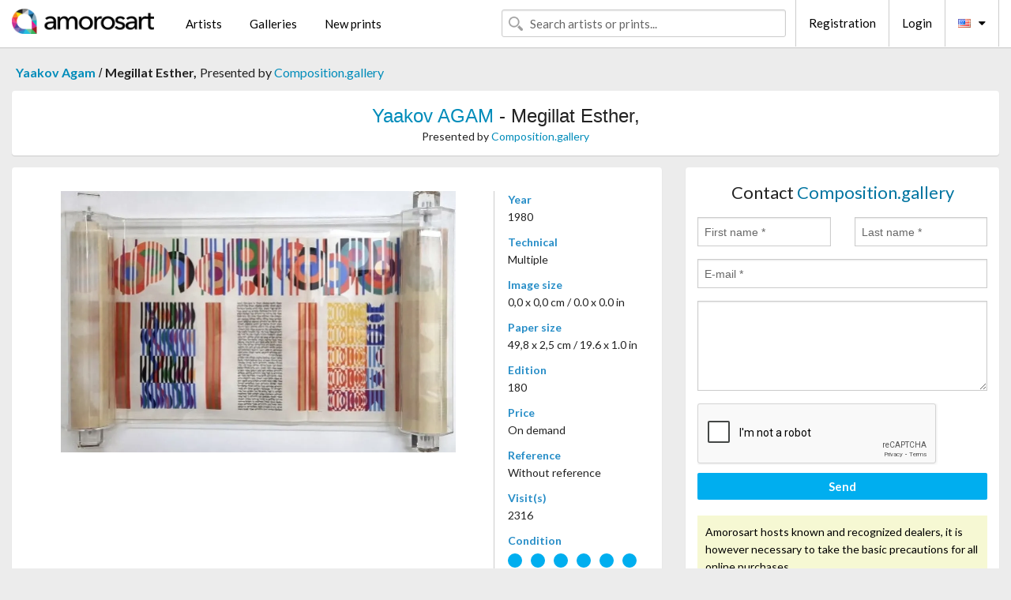

--- FILE ---
content_type: text/html; charset=UTF-8
request_url: https://en.amorosart.com/artwork-agam-megillat_esther-110067.html
body_size: 4244
content:
<!doctype html>
<html class="no-js" lang="fr">
    <head>
        <meta charset="utf-8"/>
        <meta name="viewport" content="width=device-width, initial-scale=1.0" />
                <title>Multiple de Yaakov Agam, Megillat Esther,  on Amorosart</title>
                        <meta name="description" content="Yaakov Agam, Megillat Esther, , multiple proposed by Composition.gallery for sale on the art portal Amorosart" />
                        <meta name="keywords" content="agam, Megillat Esther, , multiple" />
                <link rel="shortcut icon" type="image/x-icon" href="favicon.ico" />
        <link rel="icon" type="image/png" href="favicon.png" />
        <!-- css start -->
        <link href="https://fonts.googleapis.com/css?family=Lato:400,400italic,700,300,300italic,700italic,900,100,100italic,900italic" rel="stylesheet" type="text/css" />
        <link href="https://fonts.googleapis.com/css?family=Montserrat:400,700" rel="stylesheet" type="text/css" />
                        <link href="https://en.amorosart.com/build/page.min.css?v=1768486385" rel="stylesheet" type="text/css" />
                        <!-- css end -->
    </head>
    <body>
        <!-- header start -->
<!-- Google tag (gtag.js) -->
<script async src="https://www.googletagmanager.com/gtag/js?id=G-WCER4H6RP1"></script>
<script>
  window.dataLayer = window.dataLayer || [];
  function gtag(){dataLayer.push(arguments);}
  gtag('js', new Date());

  gtag('config', 'G-WCER4H6RP1');
  gtag('config', 'G-MFFEQ2MC4S');
</script>
<div class="top-bar">
    <div class="row">
        <div class="top-bar-left">
            <ul class="headerLeft">
                <li>
                    <a  href="https://en.amorosart.com/"><img class="header-logo" src="https://en.amorosart.com/assets/images/logoAmorosart.png" width="180"></a>
                </li>
                <a class="show-for-small-only" href="javascript:void();" onclick="$('.menu-mobile').slideToggle(200);"><i class="button-menu-mobile fa fa-bars noir s32"></i></a>
                <div class="header-search-mobile show-for-small-only">
                    <form>
                            <div class="column">
                                <input id="search-mobile" type="text" class="search-mobile s16 mag-search fontLato noir radius" placeholder="Search artists or prints..." data-source="https://en.amorosart.com/search.html" data-gallery="Galleries" data-artist="Artists" data-artwork="Artworks" />
                            </div>
                    </form>
                </div>
                <li>
                    <ul class="menu s15 fontLato noir hide-for-small-only">
                        <li><a href="https://en.amorosart.com/modern-contemporary-artists.html">Artists</a></li>
                        <li><a href="https://en.amorosart.com/galleries-original-prints.html">Galleries</a></li>
                        <li><a href="https://en.amorosart.com/prints-lithographs.html">New prints</a></li>
                    </ul>
                </li>
            </ul>
        </div>
        <div class="top-bar-right">
            <ul class="headerRight hide-for-small-only">  
                <li class="header-search">
                    <form>
                        <div class="row collapse postfix-round">
                            <div class="columns">
                                <input id="search" type="text" class="s15 fontLato noir radius mag-search" placeholder="Search artists or prints..."  data-source="https://en.amorosart.com/search.html" data-gallery="Galleries" data-artist="Artists" data-artwork="Artworks" />
                            </div>
                        </div>
                    </form>
                </li>
                <li class="header-links">
                    <ul class="menu s15 fontLato noir">
                        <li><a href="https://en.amorosart.com/signup.html">Registration</a></li><li><a href="https://en.amorosart.com/signin.html">Login</a></li><li><a id="bt-flags" href="#" onclick="$('#other-flags').slideToggle(100);"><i class="famfamfam-flags en mr10"></i><i class="fa fa-caret-down"></i></a>
                            <ul id="other-flags" class="fontLato s14">
                                                                                                <li><a href="https://www.amorosart.com/"><i class="famfamfam-flags fr mr5"></i></a></li>
                                                                                                                                                                                                <li><a href="https://es.amorosart.com/"><i class="famfamfam-flags es mr5"></i></a></li>
                                                                                                                                <li><a href="https://it.amorosart.com/"><i class="famfamfam-flags it mr5"></i></a></li>
                                                                                                                                <li><a href="https://de.amorosart.com/"><i class="famfamfam-flags de mr5"></i></a></li>
                                                                                                                                <li><a href="https://nl.amorosart.com/"><i class="famfamfam-flags nl mr5"></i></a></li>
                                                                                                                                <li><a href="https://pt.amorosart.com/"><i class="famfamfam-flags pt mr5"></i></a></li>
                                                                                                                                <li><a href="https://cn.amorosart.com/"><i class="famfamfam-flags cn mr5"></i></a></li>
                                                                                                                                <li><a href="https://jp.amorosart.com/"><i class="famfamfam-flags jp mr5"></i></a></li>
                                                                                                                                <li><a href="https://ru.amorosart.com/"><i class="famfamfam-flags ru mr5"></i></a></li>
                                                                                            </ul>
                        </li>
                    </ul>
                </li>
            </ul>
        </div>
    </div>
</div>
<div class="menu-mobile" style="display:none">
    <a href="https://en.amorosart.com/modern-contemporary-artists.html" class="fontLato">Artists</a>
    <a href="https://en.amorosart.com/galleries-original-prints.html" class="fontLato">Galleries</a>
    <a href="https://en.amorosart.com/prints-lithographs.html" class="fontLato">New prints</a>
    <a href="https://en.amorosart.com/signup.html" class="fontLato noir">Registration</a>
    <a href="https://en.amorosart.com/signin.html" class="fontLato noir">Login</a>
</div>
<div class="espace20"></div>
<!-- header end -->
        <!-- page start -->
<div class="row prints hide-for-small-only">
    <div class="column">
        <div class="columns">
            <span class="fontLatoBold s16"><a href="https://en.amorosart.com/prints-agam-9-1.html">Yaakov Agam</a></span> 
            / <span class="fontLatoBold s16" style="display:inline-block">Megillat Esther, </span>
                            <span class="fontLato s16"  style="display:inline-block">Presented by <a href="https://en.amorosart.com/gallery-prints-compositiongallery-863.html">Composition.gallery</a></span>
                    </div>
    </div>
</div>
<div class="espace10"></div>
<div class="row prints artworks-detail">
    <div class="column">
        <div class="fontLatoBold columns bgBlanc p15 alignC l22">
            <h1 class="s24"><a href="https://en.amorosart.com/prints-agam-9-1.html">Yaakov AGAM</a> - Megillat Esther, </h1>
                        <h2 class="fontLato s14">Presented by <a href="https://en.amorosart.com/gallery-prints-compositiongallery-863.html">Composition.gallery</a></h2>
                    </div>
    </div>
</div>
<div class="espace15"></div>
<div class="row">
    <div class="column large-8 medium-8">
        <div class="bgBlanc p30 alignC mb15">
                        <div class="row artworks-box-image">
                <div class="column large-9 medium-8">
                    <a class="button button-enquiry show-for-small-only" href="#form-contact" style="width:100%" type="submit" >Contact the Dealer</a>
                    <img class="border-prints-02 resize-to-500" src="https://en.amorosart.com/img/artworks/agam-megillat-esther-110067-1000x1000.webp" alt="Multiple Agam - Megillat Esther, " />
                </div>
                <div class="columns large-3 medium-4 alignL prints-column-details">
                    <ul class="prints-liste-details">
                                                <li><span>Year</span><br />1980</li>
                                                <li><span>Technical</span><br />Multiple</li>
                        <li><span>Image size</span><br />0,0 x 0,0 cm / 0.0 x 0.0 in</li>
                        <li><span>Paper size</span><br />49,8 x 2,5 cm / 19.6 x 1.0 in</li>
                                                <li><span>Edition</span><br />180</li>
                                                <li><span>Price</span><br />On demand</li>
                        <li><span>Reference</span><br />Without reference</li>
                        <li><span>Visit(s)</span><br />2316</li>
                        <li><span>Condition</span>
                            <div class="espace5"></div>
                                                        <span class="circle-good"></span>
                                                        <span class="circle-good"></span>
                                                        <span class="circle-good"></span>
                                                        <span class="circle-good"></span>
                                                        <span class="circle-good"></span>
                                                        <span class="circle-good"></span>
                                                                                </li>
                    </ul>
                </div>
            </div>
        </div>
        <div class="bgBlanc p30 mb15">
            <span class="s20"><span class="bleu">Yaakov AGAM</span> - Megillat Esther, </span>
            <p class="fontLato s14">Serigraph on parchment arranged in 11 columns on 8 membranes - signed and numbered from the edition of 180. Please note that the acrylic case is not included</p>
        </div>
    </div>
    <div class="column large-4 medium-4 mb15">
        <form id="artwork-index-contact" class="bgBlanc p15" data-url="https://en.amorosart.com/artwork/contact.html" data-method="post" data-success-title="Thank you! Your message has been sent." data-success-text="Click to continue">
            <input name="artwork_id" type="hidden" value="110067" />
            <div class="alignC fontLato s22">
                <a name="form-contact"></a>Contact <span class="bleu">Composition.gallery</span>
            </div>
            <div class="espace15"></div>
            <div class="row">
                <div class="column large-6 medium-6">
                    <input name="firstname" type="text" placeholder="First name *" />
                    <small class="error-firstname hide"></small>
                </div>
                <div class="column large-6 medium-6">
                    <input name="lastname" type="text" placeholder="Last name *" />
                    <small class="error-lastname hide"></small>
                </div>
            </div>
            <div class="row">
                <div class="column">
                    <input name="email" type="text" placeholder="E-mail *" />
                    <small class="error-email hide"></small>
                </div>
            </div>

            <div class="row">
                <div class="column">
                    <textarea name="message" rows="6"></textarea>
                    <small class="error-message hide"></small>
                </div>
            </div>
            <div class="row">
                <div class="column">
                    <div class="g-recaptcha" data-sitekey="6LcaGgATAAAAAPPfYSyOJkuXUkFhjVEI-slKqiOA"></div>
                    <small class="error-g-recaptcha-response hide" style="margin-top: -2px"></small>
                </div>
            </div>
            <div class="espace10"></div>
            <div class="row">
                <div class="column">
                    <button type="submit" class="button button-enquiry" style="width:100%">Send</button>
                </div>
            </div>  
            
            <div class="row">
                <div class="column">
                    <div class="warning-message s14 l22">Amorosart hosts known and recognized dealers, it is however necessary to take the basic precautions for all online purchases.</div>
                </div>
            </div>
        </form>
        <div class="espace15"></div>
        <div class="bgBlanc p15 alignC">
            <a onclick="javascript:popup(500, 500, 'http://twitter.com/intent/tweet?text=&url=https://en.amorosart.com/artwork-agam-megillat_esther-110067.html&via=Amorosart');"><span class="btn btn-tweet"><i class="fa fa-twitter"></i></span></a>
            <a onclick="javascript:popup(500, 500, 'https://www.facebook.com/sharer/sharer.php?u=https://en.amorosart.com/artwork-agam-megillat_esther-110067.html');"><span class="btn btn-facebook"><i class="fa fa-facebook"></i></span></a>
            <a onclick="javascript:popup(500, 500, 'https://plus.google.com/share?url=https://en.amorosart.com/artwork-agam-megillat_esther-110067.html');"><span class="btn btn-google"><i class="fa fa-google-plus"></i></span></a>
            <a onclick="javascript:popup(500, 500, 'https://www.linkedin.com/shareArticle?mini=true&url=https://en.amorosart.com/artwork-agam-megillat_esther-110067.html&title=Yaakov AGAM - Megillat Esther, &source=https://en.amorosart.com/artwork-agam-megillat_esther-110067.html');" class="hide"><span class="btn btn-linkedin"><i class="fa fa-linkedin"></i></span></a>
            <a href="mailto:?subject=Check this amazing artwork&body=Check this amazing artwork : https://en.amorosart.com/artwork-agam-megillat_esther-110067.html "><span class="btn btn-github"><i class="fa fa-envelope-o"></i></span></a>    
        </div>
         <div class="espace15"></div>
         <div class="bgBlanc p15 alignC other-links">
             <a href="https://en.amorosart.com/prints-agam-9-1.html" class="button radius mb5"><i class="fa fa-paint-brush  mr10"></i>See All The Prints By Agam</a>
             <a href="https://en.amorosart.com/gallery-artist-compositiongallery-agam-863-9-1.html" class="button radius"><i class="fa fa-male mr10"></i>See All The Prints By Composition.gallery</a>
         </div>
    </div>
</div>
<div class="row prints">
    <div class="column">
        <div class="columns">
            <h2 class="fontMont s16">AVAILABLE PRINTS BY AGAM</h2>
        </div>
    </div>
</div>
<div class="espace20"></div>
<div class="row prints">
    <div class="column conteneur">
        <div class="row">
                            <div class="colonnePrint columns large-2 medium-3 small-6 end alignC">
                    <div class="boxPrint">
                                                 <div class="ribbon"><span>New</span></div>
                       
                                                <p class="alignPrints">
                            <a href="https://en.amorosart.com/artwork-agam-menorah-139474.html" title="Screenprint Agam - Menorah" class="lienPrints"><img class="borderPrints printsPlacement" src="https://en.amorosart.com/img/artworks/agam-menorah-139474-450x450.webp" width="160" alt="Screenprint Agam - Menorah" /></a>
                        </p>
                        <ul class="artisteOeuvreInfo">
                            <li class="fontMont s14 noir">Agam</li>
                            <li class="fontLatoLight s12 noir"><a href="https://en.amorosart.com/artwork-agam-menorah-139474.html">Menorah</a></li>
                            <li class="fontLatoLight s12 bleu"><a href="https://en.amorosart.com/gallery-prints-isabelle_milsztein_art_expertise-1928.html">Isabelle Milsztein A&hellip;</a></li>
                        </ul>
                    </div>
                </div>
                            <div class="colonnePrint columns large-2 medium-3 small-6 end alignC">
                    <div class="boxPrint">
                                                 <div class="ribbon"><span>New</span></div>
                       
                                                <p class="alignPrints">
                            <a href="https://en.amorosart.com/artwork-agam-end_to_end_suite-140241.html" title="Multiple Agam - End to end Suite" class="lienPrints"><img class="borderPrints printsPlacement" src="https://en.amorosart.com/img/artworks/agam-end-to-end-suite-140241-450x450.webp" width="160" alt="Multiple Agam - End to end Suite" /></a>
                        </p>
                        <ul class="artisteOeuvreInfo">
                            <li class="fontMont s14 noir">Agam</li>
                            <li class="fontLatoLight s12 noir"><a href="https://en.amorosart.com/artwork-agam-end_to_end_suite-140241.html">End to end Suite</a></li>
                            <li class="fontLatoLight s12 bleu"><a href="https://en.amorosart.com/gallery-prints-compositiongallery-863.html">Composition.gallery</a></li>
                        </ul>
                    </div>
                </div>
                            <div class="colonnePrint columns large-2 medium-3 small-6 end alignC">
                    <div class="boxPrint">
                                                <p class="alignPrints">
                            <a href="https://en.amorosart.com/artwork-agam-composition-148373.html" title="Screenprint Agam - Composition" class="lienPrints"><img class="borderPrints printsPlacement" src="https://en.amorosart.com/img/artworks/agam-composition-148373-450x450.webp" width="160" alt="Screenprint Agam - Composition" /></a>
                        </p>
                        <ul class="artisteOeuvreInfo">
                            <li class="fontMont s14 noir">Agam</li>
                            <li class="fontLatoLight s12 noir"><a href="https://en.amorosart.com/artwork-agam-composition-148373.html">Composition</a></li>
                            <li class="fontLatoLight s12 bleu"><a href="https://en.amorosart.com/gallery-prints-compositiongallery-863.html">Composition.gallery</a></li>
                        </ul>
                    </div>
                </div>
                            <div class="colonnePrint columns large-2 medium-3 small-6 end alignC">
                    <div class="boxPrint">
                                                <p class="alignPrints">
                            <a href="https://en.amorosart.com/artwork-agam-composition_2-148372.html" title="Screenprint Agam - Composition 2" class="lienPrints"><img class="borderPrints printsPlacement" src="https://en.amorosart.com/img/artworks/agam-composition-2-148372-450x450.webp" width="160" alt="Screenprint Agam - Composition 2" /></a>
                        </p>
                        <ul class="artisteOeuvreInfo">
                            <li class="fontMont s14 noir">Agam</li>
                            <li class="fontLatoLight s12 noir"><a href="https://en.amorosart.com/artwork-agam-composition_2-148372.html">Composition 2</a></li>
                            <li class="fontLatoLight s12 bleu"><a href="https://en.amorosart.com/gallery-prints-compositiongallery-863.html">Composition.gallery</a></li>
                        </ul>
                    </div>
                </div>
                            <div class="colonnePrint columns large-2 medium-3 small-6 end alignC">
                    <div class="boxPrint">
                                                <p class="alignPrints">
                            <a href="https://en.amorosart.com/artwork-agam-transformable_dialogue_1-146619.html" title="Lithograph Agam - Transformable Dialogue #1" class="lienPrints"><img class="borderPrints printsPlacement" src="https://en.amorosart.com/img/artworks/agam-transformable-dialogue-1-146619-450x450.webp" width="160" alt="Lithograph Agam - Transformable Dialogue #1" /></a>
                        </p>
                        <ul class="artisteOeuvreInfo">
                            <li class="fontMont s14 noir">Agam</li>
                            <li class="fontLatoLight s12 noir"><a href="https://en.amorosart.com/artwork-agam-transformable_dialogue_1-146619.html">Transformable Dialog&hellip;</a></li>
                            <li class="fontLatoLight s12 bleu"><a href="https://en.amorosart.com/gallery-prints-fine_art_acquisitions-1373.html">Fine Art Acquisition&hellip;</a></li>
                        </ul>
                    </div>
                </div>
                            <div class="colonnePrint columns large-2 medium-3 small-6 end alignC">
                    <div class="boxPrint">
                                                <div class="ribbon"><span class="sold">Sold</span></div>
                                                <p class="alignPrints">
                            <a href="https://en.amorosart.com/artwork-agam--x9_suite_1977_-_hand-signed-144867.html" title="Screenprint Agam - +-X9 Suite, 1977 - Hand-signed" class="lienPrints"><img class="borderPrints printsPlacement" src="https://en.amorosart.com/img/artworks/agam-x9-suite-1977-hand-signed-144867-450x450.webp" width="160" alt="Screenprint Agam - +-X9 Suite, 1977 - Hand-signed" /></a>
                        </p>
                        <ul class="artisteOeuvreInfo">
                            <li class="fontMont s14 noir">Agam</li>
                            <li class="fontLatoLight s12 noir"><a href="https://en.amorosart.com/artwork-agam--x9_suite_1977_-_hand-signed-144867.html">+-X9 Suite, 1977 - H&hellip;</a></li>
                            <li class="fontLatoLight s12 bleu"><a href="https://en.amorosart.com/gallery-prints-ncag-1406.html">Ncag</a></li>
                        </ul>
                    </div>
                </div>
                            <div class="colonnePrint columns large-2 medium-3 small-6 end alignC">
                    <div class="boxPrint">
                                                <p class="alignPrints">
                            <a href="https://en.amorosart.com/artwork-agam-composition_cinetique-143487.html" title="Screenprint Agam - Composition cinetique" class="lienPrints"><img class="borderPrints printsPlacement" src="https://en.amorosart.com/img/artworks/agam-composition-cinetique-143487-450x450.webp" width="160" alt="Screenprint Agam - Composition cinetique" /></a>
                        </p>
                        <ul class="artisteOeuvreInfo">
                            <li class="fontMont s14 noir">Agam</li>
                            <li class="fontLatoLight s12 noir"><a href="https://en.amorosart.com/artwork-agam-composition_cinetique-143487.html">Composition cinetiqu&hellip;</a></li>
                            <li class="fontLatoLight s12 bleu"><a href="https://en.amorosart.com/gallery-prints-vintage_gallery-918.html">Vintage Gallery</a></li>
                        </ul>
                    </div>
                </div>
                            <div class="colonnePrint columns large-2 medium-3 small-6 end alignC">
                    <div class="boxPrint">
                                                <p class="alignPrints">
                            <a href="https://en.amorosart.com/artwork-agam-poly_meta-143059.html" title="Multiple Agam - Poly Meta" class="lienPrints"><img class="borderPrints printsPlacement" src="https://en.amorosart.com/img/artworks/agam-poly-meta-143059-450x450.webp" width="160" alt="Multiple Agam - Poly Meta" /></a>
                        </p>
                        <ul class="artisteOeuvreInfo">
                            <li class="fontMont s14 noir">Agam</li>
                            <li class="fontLatoLight s12 noir"><a href="https://en.amorosart.com/artwork-agam-poly_meta-143059.html">Poly Meta</a></li>
                            <li class="fontLatoLight s12 bleu"><a href="https://en.amorosart.com/gallery-prints-compositiongallery-863.html">Composition.gallery</a></li>
                        </ul>
                    </div>
                </div>
                            <div class="colonnePrint columns large-2 medium-3 small-6 end alignC">
                    <div class="boxPrint">
                                                <p class="alignPrints">
                            <a href="https://en.amorosart.com/artwork-agam-liberty-143051.html" title="Multiple Agam - Liberty" class="lienPrints"><img class="borderPrints printsPlacement" src="https://en.amorosart.com/img/artworks/agam-liberty-143051-450x450.webp" width="160" alt="Multiple Agam - Liberty" /></a>
                        </p>
                        <ul class="artisteOeuvreInfo">
                            <li class="fontMont s14 noir">Agam</li>
                            <li class="fontLatoLight s12 noir"><a href="https://en.amorosart.com/artwork-agam-liberty-143051.html">Liberty</a></li>
                            <li class="fontLatoLight s12 bleu"><a href="https://en.amorosart.com/gallery-prints-compositiongallery-863.html">Composition.gallery</a></li>
                        </ul>
                    </div>
                </div>
                            <div class="colonnePrint columns large-2 medium-3 small-6 end alignC">
                    <div class="boxPrint">
                                                <p class="alignPrints">
                            <a href="https://en.amorosart.com/artwork-agam-progression_composition_cinétique-140075.html" title="Screenprint Agam - Progression (composition cinétique)" class="lienPrints"><img class="borderPrints printsPlacement" src="https://en.amorosart.com/img/artworks/agam-progression-composition-cinetique-140075-450x450.webp" width="160" alt="Screenprint Agam - Progression (composition cinétique)" /></a>
                        </p>
                        <ul class="artisteOeuvreInfo">
                            <li class="fontMont s14 noir">Agam</li>
                            <li class="fontLatoLight s12 noir"><a href="https://en.amorosart.com/artwork-agam-progression_composition_cinétique-140075.html">Progression (composi&hellip;</a></li>
                            <li class="fontLatoLight s12 bleu"><a href="https://en.amorosart.com/gallery-prints-galerie_arnaud_jacob-1853.html">Galerie Arnaud Jacob</a></li>
                        </ul>
                    </div>
                </div>
                            <div class="colonnePrint columns large-2 medium-3 small-6 end alignC">
                    <div class="boxPrint">
                                                <p class="alignPrints">
                            <a href="https://en.amorosart.com/artwork-agam-one_and_another_v-139503.html" title="Screenprint Agam - One and another V" class="lienPrints"><img class="borderPrints printsPlacement" src="https://en.amorosart.com/img/artworks/agam-one-and-another-v-139503-450x450.webp" width="160" alt="Screenprint Agam - One and another V" /></a>
                        </p>
                        <ul class="artisteOeuvreInfo">
                            <li class="fontMont s14 noir">Agam</li>
                            <li class="fontLatoLight s12 noir"><a href="https://en.amorosart.com/artwork-agam-one_and_another_v-139503.html">One and another V</a></li>
                            <li class="fontLatoLight s12 bleu"><a href="https://en.amorosart.com/gallery-prints-isabelle_milsztein_art_expertise-1928.html">Isabelle Milsztein A&hellip;</a></li>
                        </ul>
                    </div>
                </div>
                        <div class="colonnePrint columns large-2 medium-3 small-6 end alignC">
                <a href="https://en.amorosart.com/prints-agam-9-1.html">
                    <div class="boxPrint boxNext" style="display: table-cell;vertical-align: middle;">
                        <div class="columns fontLatoLight maj s24 l26 gris text-center">See all the prints by AGAM</div>
                    </div>
                </a>
            </div>
        </div>
    </div>
</div>
<script type="text/javascript" src="//www.googleadservices.com/pagead/conversion_async.js"></script>
<!-- page end -->
        <!-- footer start -->
<div class="espace40"></div>
<div class="pied">
    <div class="row">
        <div class="columns s12 fontLatoLight s12 l120 blanc alignC">Copyright Amorosart 2008 - 2026 - CNIL n° : 1301442 - <a href="https://en.amorosart.com/glossary-prints.html">Glossary</a> - <a href="https://en.amorosart.com/faq-prints.html">F.a.q</a></div>
    </div>
</div>
<!-- footer end -->        <!-- js start -->
                        <script src="https://en.amorosart.com/build/page.min.js?v=1768486385" ></script>
                <script src="https://www.google.com/recaptcha/api.js?hl=en" ></script>
                <script src="https://en.amorosart.com/assets/js/artwork_index.js?v=1768486385" ></script>
                        <script>
            $(document).foundation();
        </script>
        <!-- js end -->
    </body>
</html>


--- FILE ---
content_type: text/html; charset=utf-8
request_url: https://www.google.com/recaptcha/api2/anchor?ar=1&k=6LcaGgATAAAAAPPfYSyOJkuXUkFhjVEI-slKqiOA&co=aHR0cHM6Ly9lbi5hbW9yb3NhcnQuY29tOjQ0Mw..&hl=en&v=PoyoqOPhxBO7pBk68S4YbpHZ&size=normal&anchor-ms=20000&execute-ms=30000&cb=15zrx676lwqy
body_size: 49419
content:
<!DOCTYPE HTML><html dir="ltr" lang="en"><head><meta http-equiv="Content-Type" content="text/html; charset=UTF-8">
<meta http-equiv="X-UA-Compatible" content="IE=edge">
<title>reCAPTCHA</title>
<style type="text/css">
/* cyrillic-ext */
@font-face {
  font-family: 'Roboto';
  font-style: normal;
  font-weight: 400;
  font-stretch: 100%;
  src: url(//fonts.gstatic.com/s/roboto/v48/KFO7CnqEu92Fr1ME7kSn66aGLdTylUAMa3GUBHMdazTgWw.woff2) format('woff2');
  unicode-range: U+0460-052F, U+1C80-1C8A, U+20B4, U+2DE0-2DFF, U+A640-A69F, U+FE2E-FE2F;
}
/* cyrillic */
@font-face {
  font-family: 'Roboto';
  font-style: normal;
  font-weight: 400;
  font-stretch: 100%;
  src: url(//fonts.gstatic.com/s/roboto/v48/KFO7CnqEu92Fr1ME7kSn66aGLdTylUAMa3iUBHMdazTgWw.woff2) format('woff2');
  unicode-range: U+0301, U+0400-045F, U+0490-0491, U+04B0-04B1, U+2116;
}
/* greek-ext */
@font-face {
  font-family: 'Roboto';
  font-style: normal;
  font-weight: 400;
  font-stretch: 100%;
  src: url(//fonts.gstatic.com/s/roboto/v48/KFO7CnqEu92Fr1ME7kSn66aGLdTylUAMa3CUBHMdazTgWw.woff2) format('woff2');
  unicode-range: U+1F00-1FFF;
}
/* greek */
@font-face {
  font-family: 'Roboto';
  font-style: normal;
  font-weight: 400;
  font-stretch: 100%;
  src: url(//fonts.gstatic.com/s/roboto/v48/KFO7CnqEu92Fr1ME7kSn66aGLdTylUAMa3-UBHMdazTgWw.woff2) format('woff2');
  unicode-range: U+0370-0377, U+037A-037F, U+0384-038A, U+038C, U+038E-03A1, U+03A3-03FF;
}
/* math */
@font-face {
  font-family: 'Roboto';
  font-style: normal;
  font-weight: 400;
  font-stretch: 100%;
  src: url(//fonts.gstatic.com/s/roboto/v48/KFO7CnqEu92Fr1ME7kSn66aGLdTylUAMawCUBHMdazTgWw.woff2) format('woff2');
  unicode-range: U+0302-0303, U+0305, U+0307-0308, U+0310, U+0312, U+0315, U+031A, U+0326-0327, U+032C, U+032F-0330, U+0332-0333, U+0338, U+033A, U+0346, U+034D, U+0391-03A1, U+03A3-03A9, U+03B1-03C9, U+03D1, U+03D5-03D6, U+03F0-03F1, U+03F4-03F5, U+2016-2017, U+2034-2038, U+203C, U+2040, U+2043, U+2047, U+2050, U+2057, U+205F, U+2070-2071, U+2074-208E, U+2090-209C, U+20D0-20DC, U+20E1, U+20E5-20EF, U+2100-2112, U+2114-2115, U+2117-2121, U+2123-214F, U+2190, U+2192, U+2194-21AE, U+21B0-21E5, U+21F1-21F2, U+21F4-2211, U+2213-2214, U+2216-22FF, U+2308-230B, U+2310, U+2319, U+231C-2321, U+2336-237A, U+237C, U+2395, U+239B-23B7, U+23D0, U+23DC-23E1, U+2474-2475, U+25AF, U+25B3, U+25B7, U+25BD, U+25C1, U+25CA, U+25CC, U+25FB, U+266D-266F, U+27C0-27FF, U+2900-2AFF, U+2B0E-2B11, U+2B30-2B4C, U+2BFE, U+3030, U+FF5B, U+FF5D, U+1D400-1D7FF, U+1EE00-1EEFF;
}
/* symbols */
@font-face {
  font-family: 'Roboto';
  font-style: normal;
  font-weight: 400;
  font-stretch: 100%;
  src: url(//fonts.gstatic.com/s/roboto/v48/KFO7CnqEu92Fr1ME7kSn66aGLdTylUAMaxKUBHMdazTgWw.woff2) format('woff2');
  unicode-range: U+0001-000C, U+000E-001F, U+007F-009F, U+20DD-20E0, U+20E2-20E4, U+2150-218F, U+2190, U+2192, U+2194-2199, U+21AF, U+21E6-21F0, U+21F3, U+2218-2219, U+2299, U+22C4-22C6, U+2300-243F, U+2440-244A, U+2460-24FF, U+25A0-27BF, U+2800-28FF, U+2921-2922, U+2981, U+29BF, U+29EB, U+2B00-2BFF, U+4DC0-4DFF, U+FFF9-FFFB, U+10140-1018E, U+10190-1019C, U+101A0, U+101D0-101FD, U+102E0-102FB, U+10E60-10E7E, U+1D2C0-1D2D3, U+1D2E0-1D37F, U+1F000-1F0FF, U+1F100-1F1AD, U+1F1E6-1F1FF, U+1F30D-1F30F, U+1F315, U+1F31C, U+1F31E, U+1F320-1F32C, U+1F336, U+1F378, U+1F37D, U+1F382, U+1F393-1F39F, U+1F3A7-1F3A8, U+1F3AC-1F3AF, U+1F3C2, U+1F3C4-1F3C6, U+1F3CA-1F3CE, U+1F3D4-1F3E0, U+1F3ED, U+1F3F1-1F3F3, U+1F3F5-1F3F7, U+1F408, U+1F415, U+1F41F, U+1F426, U+1F43F, U+1F441-1F442, U+1F444, U+1F446-1F449, U+1F44C-1F44E, U+1F453, U+1F46A, U+1F47D, U+1F4A3, U+1F4B0, U+1F4B3, U+1F4B9, U+1F4BB, U+1F4BF, U+1F4C8-1F4CB, U+1F4D6, U+1F4DA, U+1F4DF, U+1F4E3-1F4E6, U+1F4EA-1F4ED, U+1F4F7, U+1F4F9-1F4FB, U+1F4FD-1F4FE, U+1F503, U+1F507-1F50B, U+1F50D, U+1F512-1F513, U+1F53E-1F54A, U+1F54F-1F5FA, U+1F610, U+1F650-1F67F, U+1F687, U+1F68D, U+1F691, U+1F694, U+1F698, U+1F6AD, U+1F6B2, U+1F6B9-1F6BA, U+1F6BC, U+1F6C6-1F6CF, U+1F6D3-1F6D7, U+1F6E0-1F6EA, U+1F6F0-1F6F3, U+1F6F7-1F6FC, U+1F700-1F7FF, U+1F800-1F80B, U+1F810-1F847, U+1F850-1F859, U+1F860-1F887, U+1F890-1F8AD, U+1F8B0-1F8BB, U+1F8C0-1F8C1, U+1F900-1F90B, U+1F93B, U+1F946, U+1F984, U+1F996, U+1F9E9, U+1FA00-1FA6F, U+1FA70-1FA7C, U+1FA80-1FA89, U+1FA8F-1FAC6, U+1FACE-1FADC, U+1FADF-1FAE9, U+1FAF0-1FAF8, U+1FB00-1FBFF;
}
/* vietnamese */
@font-face {
  font-family: 'Roboto';
  font-style: normal;
  font-weight: 400;
  font-stretch: 100%;
  src: url(//fonts.gstatic.com/s/roboto/v48/KFO7CnqEu92Fr1ME7kSn66aGLdTylUAMa3OUBHMdazTgWw.woff2) format('woff2');
  unicode-range: U+0102-0103, U+0110-0111, U+0128-0129, U+0168-0169, U+01A0-01A1, U+01AF-01B0, U+0300-0301, U+0303-0304, U+0308-0309, U+0323, U+0329, U+1EA0-1EF9, U+20AB;
}
/* latin-ext */
@font-face {
  font-family: 'Roboto';
  font-style: normal;
  font-weight: 400;
  font-stretch: 100%;
  src: url(//fonts.gstatic.com/s/roboto/v48/KFO7CnqEu92Fr1ME7kSn66aGLdTylUAMa3KUBHMdazTgWw.woff2) format('woff2');
  unicode-range: U+0100-02BA, U+02BD-02C5, U+02C7-02CC, U+02CE-02D7, U+02DD-02FF, U+0304, U+0308, U+0329, U+1D00-1DBF, U+1E00-1E9F, U+1EF2-1EFF, U+2020, U+20A0-20AB, U+20AD-20C0, U+2113, U+2C60-2C7F, U+A720-A7FF;
}
/* latin */
@font-face {
  font-family: 'Roboto';
  font-style: normal;
  font-weight: 400;
  font-stretch: 100%;
  src: url(//fonts.gstatic.com/s/roboto/v48/KFO7CnqEu92Fr1ME7kSn66aGLdTylUAMa3yUBHMdazQ.woff2) format('woff2');
  unicode-range: U+0000-00FF, U+0131, U+0152-0153, U+02BB-02BC, U+02C6, U+02DA, U+02DC, U+0304, U+0308, U+0329, U+2000-206F, U+20AC, U+2122, U+2191, U+2193, U+2212, U+2215, U+FEFF, U+FFFD;
}
/* cyrillic-ext */
@font-face {
  font-family: 'Roboto';
  font-style: normal;
  font-weight: 500;
  font-stretch: 100%;
  src: url(//fonts.gstatic.com/s/roboto/v48/KFO7CnqEu92Fr1ME7kSn66aGLdTylUAMa3GUBHMdazTgWw.woff2) format('woff2');
  unicode-range: U+0460-052F, U+1C80-1C8A, U+20B4, U+2DE0-2DFF, U+A640-A69F, U+FE2E-FE2F;
}
/* cyrillic */
@font-face {
  font-family: 'Roboto';
  font-style: normal;
  font-weight: 500;
  font-stretch: 100%;
  src: url(//fonts.gstatic.com/s/roboto/v48/KFO7CnqEu92Fr1ME7kSn66aGLdTylUAMa3iUBHMdazTgWw.woff2) format('woff2');
  unicode-range: U+0301, U+0400-045F, U+0490-0491, U+04B0-04B1, U+2116;
}
/* greek-ext */
@font-face {
  font-family: 'Roboto';
  font-style: normal;
  font-weight: 500;
  font-stretch: 100%;
  src: url(//fonts.gstatic.com/s/roboto/v48/KFO7CnqEu92Fr1ME7kSn66aGLdTylUAMa3CUBHMdazTgWw.woff2) format('woff2');
  unicode-range: U+1F00-1FFF;
}
/* greek */
@font-face {
  font-family: 'Roboto';
  font-style: normal;
  font-weight: 500;
  font-stretch: 100%;
  src: url(//fonts.gstatic.com/s/roboto/v48/KFO7CnqEu92Fr1ME7kSn66aGLdTylUAMa3-UBHMdazTgWw.woff2) format('woff2');
  unicode-range: U+0370-0377, U+037A-037F, U+0384-038A, U+038C, U+038E-03A1, U+03A3-03FF;
}
/* math */
@font-face {
  font-family: 'Roboto';
  font-style: normal;
  font-weight: 500;
  font-stretch: 100%;
  src: url(//fonts.gstatic.com/s/roboto/v48/KFO7CnqEu92Fr1ME7kSn66aGLdTylUAMawCUBHMdazTgWw.woff2) format('woff2');
  unicode-range: U+0302-0303, U+0305, U+0307-0308, U+0310, U+0312, U+0315, U+031A, U+0326-0327, U+032C, U+032F-0330, U+0332-0333, U+0338, U+033A, U+0346, U+034D, U+0391-03A1, U+03A3-03A9, U+03B1-03C9, U+03D1, U+03D5-03D6, U+03F0-03F1, U+03F4-03F5, U+2016-2017, U+2034-2038, U+203C, U+2040, U+2043, U+2047, U+2050, U+2057, U+205F, U+2070-2071, U+2074-208E, U+2090-209C, U+20D0-20DC, U+20E1, U+20E5-20EF, U+2100-2112, U+2114-2115, U+2117-2121, U+2123-214F, U+2190, U+2192, U+2194-21AE, U+21B0-21E5, U+21F1-21F2, U+21F4-2211, U+2213-2214, U+2216-22FF, U+2308-230B, U+2310, U+2319, U+231C-2321, U+2336-237A, U+237C, U+2395, U+239B-23B7, U+23D0, U+23DC-23E1, U+2474-2475, U+25AF, U+25B3, U+25B7, U+25BD, U+25C1, U+25CA, U+25CC, U+25FB, U+266D-266F, U+27C0-27FF, U+2900-2AFF, U+2B0E-2B11, U+2B30-2B4C, U+2BFE, U+3030, U+FF5B, U+FF5D, U+1D400-1D7FF, U+1EE00-1EEFF;
}
/* symbols */
@font-face {
  font-family: 'Roboto';
  font-style: normal;
  font-weight: 500;
  font-stretch: 100%;
  src: url(//fonts.gstatic.com/s/roboto/v48/KFO7CnqEu92Fr1ME7kSn66aGLdTylUAMaxKUBHMdazTgWw.woff2) format('woff2');
  unicode-range: U+0001-000C, U+000E-001F, U+007F-009F, U+20DD-20E0, U+20E2-20E4, U+2150-218F, U+2190, U+2192, U+2194-2199, U+21AF, U+21E6-21F0, U+21F3, U+2218-2219, U+2299, U+22C4-22C6, U+2300-243F, U+2440-244A, U+2460-24FF, U+25A0-27BF, U+2800-28FF, U+2921-2922, U+2981, U+29BF, U+29EB, U+2B00-2BFF, U+4DC0-4DFF, U+FFF9-FFFB, U+10140-1018E, U+10190-1019C, U+101A0, U+101D0-101FD, U+102E0-102FB, U+10E60-10E7E, U+1D2C0-1D2D3, U+1D2E0-1D37F, U+1F000-1F0FF, U+1F100-1F1AD, U+1F1E6-1F1FF, U+1F30D-1F30F, U+1F315, U+1F31C, U+1F31E, U+1F320-1F32C, U+1F336, U+1F378, U+1F37D, U+1F382, U+1F393-1F39F, U+1F3A7-1F3A8, U+1F3AC-1F3AF, U+1F3C2, U+1F3C4-1F3C6, U+1F3CA-1F3CE, U+1F3D4-1F3E0, U+1F3ED, U+1F3F1-1F3F3, U+1F3F5-1F3F7, U+1F408, U+1F415, U+1F41F, U+1F426, U+1F43F, U+1F441-1F442, U+1F444, U+1F446-1F449, U+1F44C-1F44E, U+1F453, U+1F46A, U+1F47D, U+1F4A3, U+1F4B0, U+1F4B3, U+1F4B9, U+1F4BB, U+1F4BF, U+1F4C8-1F4CB, U+1F4D6, U+1F4DA, U+1F4DF, U+1F4E3-1F4E6, U+1F4EA-1F4ED, U+1F4F7, U+1F4F9-1F4FB, U+1F4FD-1F4FE, U+1F503, U+1F507-1F50B, U+1F50D, U+1F512-1F513, U+1F53E-1F54A, U+1F54F-1F5FA, U+1F610, U+1F650-1F67F, U+1F687, U+1F68D, U+1F691, U+1F694, U+1F698, U+1F6AD, U+1F6B2, U+1F6B9-1F6BA, U+1F6BC, U+1F6C6-1F6CF, U+1F6D3-1F6D7, U+1F6E0-1F6EA, U+1F6F0-1F6F3, U+1F6F7-1F6FC, U+1F700-1F7FF, U+1F800-1F80B, U+1F810-1F847, U+1F850-1F859, U+1F860-1F887, U+1F890-1F8AD, U+1F8B0-1F8BB, U+1F8C0-1F8C1, U+1F900-1F90B, U+1F93B, U+1F946, U+1F984, U+1F996, U+1F9E9, U+1FA00-1FA6F, U+1FA70-1FA7C, U+1FA80-1FA89, U+1FA8F-1FAC6, U+1FACE-1FADC, U+1FADF-1FAE9, U+1FAF0-1FAF8, U+1FB00-1FBFF;
}
/* vietnamese */
@font-face {
  font-family: 'Roboto';
  font-style: normal;
  font-weight: 500;
  font-stretch: 100%;
  src: url(//fonts.gstatic.com/s/roboto/v48/KFO7CnqEu92Fr1ME7kSn66aGLdTylUAMa3OUBHMdazTgWw.woff2) format('woff2');
  unicode-range: U+0102-0103, U+0110-0111, U+0128-0129, U+0168-0169, U+01A0-01A1, U+01AF-01B0, U+0300-0301, U+0303-0304, U+0308-0309, U+0323, U+0329, U+1EA0-1EF9, U+20AB;
}
/* latin-ext */
@font-face {
  font-family: 'Roboto';
  font-style: normal;
  font-weight: 500;
  font-stretch: 100%;
  src: url(//fonts.gstatic.com/s/roboto/v48/KFO7CnqEu92Fr1ME7kSn66aGLdTylUAMa3KUBHMdazTgWw.woff2) format('woff2');
  unicode-range: U+0100-02BA, U+02BD-02C5, U+02C7-02CC, U+02CE-02D7, U+02DD-02FF, U+0304, U+0308, U+0329, U+1D00-1DBF, U+1E00-1E9F, U+1EF2-1EFF, U+2020, U+20A0-20AB, U+20AD-20C0, U+2113, U+2C60-2C7F, U+A720-A7FF;
}
/* latin */
@font-face {
  font-family: 'Roboto';
  font-style: normal;
  font-weight: 500;
  font-stretch: 100%;
  src: url(//fonts.gstatic.com/s/roboto/v48/KFO7CnqEu92Fr1ME7kSn66aGLdTylUAMa3yUBHMdazQ.woff2) format('woff2');
  unicode-range: U+0000-00FF, U+0131, U+0152-0153, U+02BB-02BC, U+02C6, U+02DA, U+02DC, U+0304, U+0308, U+0329, U+2000-206F, U+20AC, U+2122, U+2191, U+2193, U+2212, U+2215, U+FEFF, U+FFFD;
}
/* cyrillic-ext */
@font-face {
  font-family: 'Roboto';
  font-style: normal;
  font-weight: 900;
  font-stretch: 100%;
  src: url(//fonts.gstatic.com/s/roboto/v48/KFO7CnqEu92Fr1ME7kSn66aGLdTylUAMa3GUBHMdazTgWw.woff2) format('woff2');
  unicode-range: U+0460-052F, U+1C80-1C8A, U+20B4, U+2DE0-2DFF, U+A640-A69F, U+FE2E-FE2F;
}
/* cyrillic */
@font-face {
  font-family: 'Roboto';
  font-style: normal;
  font-weight: 900;
  font-stretch: 100%;
  src: url(//fonts.gstatic.com/s/roboto/v48/KFO7CnqEu92Fr1ME7kSn66aGLdTylUAMa3iUBHMdazTgWw.woff2) format('woff2');
  unicode-range: U+0301, U+0400-045F, U+0490-0491, U+04B0-04B1, U+2116;
}
/* greek-ext */
@font-face {
  font-family: 'Roboto';
  font-style: normal;
  font-weight: 900;
  font-stretch: 100%;
  src: url(//fonts.gstatic.com/s/roboto/v48/KFO7CnqEu92Fr1ME7kSn66aGLdTylUAMa3CUBHMdazTgWw.woff2) format('woff2');
  unicode-range: U+1F00-1FFF;
}
/* greek */
@font-face {
  font-family: 'Roboto';
  font-style: normal;
  font-weight: 900;
  font-stretch: 100%;
  src: url(//fonts.gstatic.com/s/roboto/v48/KFO7CnqEu92Fr1ME7kSn66aGLdTylUAMa3-UBHMdazTgWw.woff2) format('woff2');
  unicode-range: U+0370-0377, U+037A-037F, U+0384-038A, U+038C, U+038E-03A1, U+03A3-03FF;
}
/* math */
@font-face {
  font-family: 'Roboto';
  font-style: normal;
  font-weight: 900;
  font-stretch: 100%;
  src: url(//fonts.gstatic.com/s/roboto/v48/KFO7CnqEu92Fr1ME7kSn66aGLdTylUAMawCUBHMdazTgWw.woff2) format('woff2');
  unicode-range: U+0302-0303, U+0305, U+0307-0308, U+0310, U+0312, U+0315, U+031A, U+0326-0327, U+032C, U+032F-0330, U+0332-0333, U+0338, U+033A, U+0346, U+034D, U+0391-03A1, U+03A3-03A9, U+03B1-03C9, U+03D1, U+03D5-03D6, U+03F0-03F1, U+03F4-03F5, U+2016-2017, U+2034-2038, U+203C, U+2040, U+2043, U+2047, U+2050, U+2057, U+205F, U+2070-2071, U+2074-208E, U+2090-209C, U+20D0-20DC, U+20E1, U+20E5-20EF, U+2100-2112, U+2114-2115, U+2117-2121, U+2123-214F, U+2190, U+2192, U+2194-21AE, U+21B0-21E5, U+21F1-21F2, U+21F4-2211, U+2213-2214, U+2216-22FF, U+2308-230B, U+2310, U+2319, U+231C-2321, U+2336-237A, U+237C, U+2395, U+239B-23B7, U+23D0, U+23DC-23E1, U+2474-2475, U+25AF, U+25B3, U+25B7, U+25BD, U+25C1, U+25CA, U+25CC, U+25FB, U+266D-266F, U+27C0-27FF, U+2900-2AFF, U+2B0E-2B11, U+2B30-2B4C, U+2BFE, U+3030, U+FF5B, U+FF5D, U+1D400-1D7FF, U+1EE00-1EEFF;
}
/* symbols */
@font-face {
  font-family: 'Roboto';
  font-style: normal;
  font-weight: 900;
  font-stretch: 100%;
  src: url(//fonts.gstatic.com/s/roboto/v48/KFO7CnqEu92Fr1ME7kSn66aGLdTylUAMaxKUBHMdazTgWw.woff2) format('woff2');
  unicode-range: U+0001-000C, U+000E-001F, U+007F-009F, U+20DD-20E0, U+20E2-20E4, U+2150-218F, U+2190, U+2192, U+2194-2199, U+21AF, U+21E6-21F0, U+21F3, U+2218-2219, U+2299, U+22C4-22C6, U+2300-243F, U+2440-244A, U+2460-24FF, U+25A0-27BF, U+2800-28FF, U+2921-2922, U+2981, U+29BF, U+29EB, U+2B00-2BFF, U+4DC0-4DFF, U+FFF9-FFFB, U+10140-1018E, U+10190-1019C, U+101A0, U+101D0-101FD, U+102E0-102FB, U+10E60-10E7E, U+1D2C0-1D2D3, U+1D2E0-1D37F, U+1F000-1F0FF, U+1F100-1F1AD, U+1F1E6-1F1FF, U+1F30D-1F30F, U+1F315, U+1F31C, U+1F31E, U+1F320-1F32C, U+1F336, U+1F378, U+1F37D, U+1F382, U+1F393-1F39F, U+1F3A7-1F3A8, U+1F3AC-1F3AF, U+1F3C2, U+1F3C4-1F3C6, U+1F3CA-1F3CE, U+1F3D4-1F3E0, U+1F3ED, U+1F3F1-1F3F3, U+1F3F5-1F3F7, U+1F408, U+1F415, U+1F41F, U+1F426, U+1F43F, U+1F441-1F442, U+1F444, U+1F446-1F449, U+1F44C-1F44E, U+1F453, U+1F46A, U+1F47D, U+1F4A3, U+1F4B0, U+1F4B3, U+1F4B9, U+1F4BB, U+1F4BF, U+1F4C8-1F4CB, U+1F4D6, U+1F4DA, U+1F4DF, U+1F4E3-1F4E6, U+1F4EA-1F4ED, U+1F4F7, U+1F4F9-1F4FB, U+1F4FD-1F4FE, U+1F503, U+1F507-1F50B, U+1F50D, U+1F512-1F513, U+1F53E-1F54A, U+1F54F-1F5FA, U+1F610, U+1F650-1F67F, U+1F687, U+1F68D, U+1F691, U+1F694, U+1F698, U+1F6AD, U+1F6B2, U+1F6B9-1F6BA, U+1F6BC, U+1F6C6-1F6CF, U+1F6D3-1F6D7, U+1F6E0-1F6EA, U+1F6F0-1F6F3, U+1F6F7-1F6FC, U+1F700-1F7FF, U+1F800-1F80B, U+1F810-1F847, U+1F850-1F859, U+1F860-1F887, U+1F890-1F8AD, U+1F8B0-1F8BB, U+1F8C0-1F8C1, U+1F900-1F90B, U+1F93B, U+1F946, U+1F984, U+1F996, U+1F9E9, U+1FA00-1FA6F, U+1FA70-1FA7C, U+1FA80-1FA89, U+1FA8F-1FAC6, U+1FACE-1FADC, U+1FADF-1FAE9, U+1FAF0-1FAF8, U+1FB00-1FBFF;
}
/* vietnamese */
@font-face {
  font-family: 'Roboto';
  font-style: normal;
  font-weight: 900;
  font-stretch: 100%;
  src: url(//fonts.gstatic.com/s/roboto/v48/KFO7CnqEu92Fr1ME7kSn66aGLdTylUAMa3OUBHMdazTgWw.woff2) format('woff2');
  unicode-range: U+0102-0103, U+0110-0111, U+0128-0129, U+0168-0169, U+01A0-01A1, U+01AF-01B0, U+0300-0301, U+0303-0304, U+0308-0309, U+0323, U+0329, U+1EA0-1EF9, U+20AB;
}
/* latin-ext */
@font-face {
  font-family: 'Roboto';
  font-style: normal;
  font-weight: 900;
  font-stretch: 100%;
  src: url(//fonts.gstatic.com/s/roboto/v48/KFO7CnqEu92Fr1ME7kSn66aGLdTylUAMa3KUBHMdazTgWw.woff2) format('woff2');
  unicode-range: U+0100-02BA, U+02BD-02C5, U+02C7-02CC, U+02CE-02D7, U+02DD-02FF, U+0304, U+0308, U+0329, U+1D00-1DBF, U+1E00-1E9F, U+1EF2-1EFF, U+2020, U+20A0-20AB, U+20AD-20C0, U+2113, U+2C60-2C7F, U+A720-A7FF;
}
/* latin */
@font-face {
  font-family: 'Roboto';
  font-style: normal;
  font-weight: 900;
  font-stretch: 100%;
  src: url(//fonts.gstatic.com/s/roboto/v48/KFO7CnqEu92Fr1ME7kSn66aGLdTylUAMa3yUBHMdazQ.woff2) format('woff2');
  unicode-range: U+0000-00FF, U+0131, U+0152-0153, U+02BB-02BC, U+02C6, U+02DA, U+02DC, U+0304, U+0308, U+0329, U+2000-206F, U+20AC, U+2122, U+2191, U+2193, U+2212, U+2215, U+FEFF, U+FFFD;
}

</style>
<link rel="stylesheet" type="text/css" href="https://www.gstatic.com/recaptcha/releases/PoyoqOPhxBO7pBk68S4YbpHZ/styles__ltr.css">
<script nonce="4tbn2wKgQL46Pcf-4rd1eQ" type="text/javascript">window['__recaptcha_api'] = 'https://www.google.com/recaptcha/api2/';</script>
<script type="text/javascript" src="https://www.gstatic.com/recaptcha/releases/PoyoqOPhxBO7pBk68S4YbpHZ/recaptcha__en.js" nonce="4tbn2wKgQL46Pcf-4rd1eQ">
      
    </script></head>
<body><div id="rc-anchor-alert" class="rc-anchor-alert"></div>
<input type="hidden" id="recaptcha-token" value="[base64]">
<script type="text/javascript" nonce="4tbn2wKgQL46Pcf-4rd1eQ">
      recaptcha.anchor.Main.init("[\x22ainput\x22,[\x22bgdata\x22,\x22\x22,\[base64]/[base64]/UltIKytdPWE6KGE8MjA0OD9SW0grK109YT4+NnwxOTI6KChhJjY0NTEyKT09NTUyOTYmJnErMTxoLmxlbmd0aCYmKGguY2hhckNvZGVBdChxKzEpJjY0NTEyKT09NTYzMjA/[base64]/MjU1OlI/[base64]/[base64]/[base64]/[base64]/[base64]/[base64]/[base64]/[base64]/[base64]/[base64]\x22,\[base64]\\u003d\\u003d\x22,\x22YsOUwogzQHzCnsOrwo7CiX/DpsOSw4DCkcKCbGRMay3CtSTClsKOHTjDhhzDsxbDuMO+w45CwohKw43CjMK6wqLCkMK9ckHDtsKQw51iKBw5wqMMJMO1CcKLOMKIwoBqwq/Dl8OPw5ZNW8Kawo3DqS0Bwq/Dk8OcZcKewrQ7VcOvd8KcI8OkccOfw7PDpk7DpsKbJMKHVybCjh/DlnIrwpl2w7/DsGzCqFLCm8KPXcOTVQvDq8OdHcKKXMOZHxzCkMOIwoLDold1E8OhHsKRw6rDgDPDnsO/wo3CgMKnRsK/w4TCgMOWw7HDvDUyAMKlVMOmHgg3UsO8TBXDgyLDhcKgRsKJSsKXwprCkMKvAgDCisKxwoHClSFKw7jCo1A/dcOkXy5xwpPDrgXDg8K8w6XCqsOXw7g4JsOgwq3CvcKmL8Omwr82wrzDhsKKwo7CkcKpDhUYwr5wfETDmkDCvnnCtiDDunnDpcOATgIhw6bCoknDmEIlTw3Cj8OoKMOJwr/CvsK1FMOJw73DmcOhw4hDSl0mRHkIVQ8Dw7PDjcOUwrjDiHQiUB4HwoDCozR0XcOvbVpsecOAOV0TRjDCicOuwpYRPU7DqHbDlXXCqMOOVcOJw5kLdMO1w6jDpm/[base64]/wrPDr8OwME0LccKtw5heFH1iwrcEHsKLe8Kbw6JqdMKhPgEpfcODJMKaw5bCvsODw40IQsKOKB3CtMOlKyXChsKgwqvCjF3CvMOwJEZHGsOfw5LDt3suw5HCssOOc8Odw4JSGcKvVWHCqMK8wqXCqxrCmAQ/[base64]/Di8K/w7nCgmcdwqkMQcOtw70Vw6ZFIMKnWsOmwpt0IHMKAMOfw4dLcMKcw4TCqsO+NsKjFcOuwo3CqGASFRIGw6FbTFbDozbDomNwwpLDoUxkaMODw5DDnsOdwoJ3w73CvVFQIsK1T8KTwppaw6zDssOQwo/DpMKTw4jCjsKcU0PClQRVT8KgI3tSV8O8AsKtwqjDoMOlRRjCtnDDtirCtBVlwq9Pw70zLcOSwobDtmhNegFSwp0eCBd3wqbCrnlFw5sLw7kqwp1aDcO8UEQrw4rDp2LCu8O4wp/Ch8O+wr1pDyTClHc9wr7CmcKrwrohwqgrwqTDmTzDpGXCjcOea8O/wogvSzBNU8ObSMKpaA5HXEN4fsKTEsOPesOrw7dgEi16wo/Cg8O0UcO9TsKyw4vCvMKLw5vCpH/Dp0BQX8OSZsKNBsKiFsOHD8Kvw444wqNSwrbDg8ObIw96SMKRw6LDr1vDjWNTAcOgAjULIlzDgkVHQ0bDuxbDvcO4w6HCv2ozwqDCjXshek12CcO6wqk3w4xQw7x7A2vChlYFwrhsSRrCrj3DiRzDhcK/wp7Ctx9GD8OIwqXDpsOzJ30/XWBfwpBhfMOZwo/Cj3FXwqRZRzw6w7Viw7DDkjMvOClYw65rWsOJKcK1wq7DqMKRw5dUw4HCh1XCpcOdwrU3CcKJwoRMwrZ2CFpKw4ckb8K3Fj/Dt8OncMOffMKwJcOBEsOrbj7CuMO9RMKQwqBmNRUVw4zCgXjDuCHCnMO/[base64]/wrPCpDl9wo98woAaYMKxw7dMwoHDlcKVwoMTZXLCl3zChcOVUWrCnMOzOFPCucK8wpYoV1UJOC1kw7M/RcKEMnZ0KFghZsOdE8K9w4EPTwzDpFI0w6QPwrhdw6HCpH/[base64]/[base64]/Dlms6fGrCucOFesOUw4QZw73CkBbCsn01w5RQwp3CjBPDgg5JL8OqO1DDjcOUIwnDvyASGsKLwo/DpcO+QsKkFFJhw4ZxPsKhw6bCucKiw77Cj8KFWQN5wpbCrCtWJcKpw4nCvi1rFDHDqsK6wqw/w6nDjXtqJsK9w6HCvAHDhxBXwprDm8K8w5bCgcO4wrhTccK9JQMcXsKcTWRKNwR6w4XDsgZ4wq9VwqB4w7bDhS5lwrDCjBMOwrpfwoBXWA/[base64]/DjSQWFsO/[base64]/DmMO+ShfDncOBw7gNQ8KPwpzDqMO9FjcmElbDgnYowrAMPsKeCMOKwqcywqo8w6bDosOlKsKww7ZGwqPCv8O8w4UAw6vCl1HDtMO3T3UjwrbDr28OLcKbTcOfwp/CjMOHw5rDqWXCksK4W3wSw6HDvFvCjjrDumrDl8KBwoINwqTDhcOnw6d1PThqOsOFE3ozwo7CoBV3ckZkeMKxBMO7wrPDl3EDwqHCqk9sw7TCgMKQwrVhw7vDq1rCmUvDq8KabcKMcMOyw5Ulwr59wqzCicO7OnpEXwbCocKNw7V3w5XDvCIww6B6K8K4wo/DhMKLPcKowqvDjsO9w5YSw5dUA1Jjwoc+IhbDl03DpMOzUnHCtVPDsTtoP8OVwozCunpVwqHCrcKhZXdIw77CqsOqI8KQfHTDr17Ci1QKw5NVVDPChcOyw4EScg/DoB3DusKwNkHDo8KeDyJtAcKZGzJEwpfDtsO0QGMIw7ZVXmBPw78RBRTCgsKKwr4KGMOzw5nCiMO/LwjCkcK/w5vDrRPCrsOiw787w50yGGvCnMKZCsOqfwzCg8K/ED/ClMOcwr5nWwYtw7UnExZKdsOiwqdeworCrsOLw5Z0Sg3Dm2Maw5FRw5oOw5Qgw5lKwpTCssO8woQUXcKnPRvDqsKywo5twq/[base64]/[base64]/DuFLCsW7DmivCusOpwpAVw49zUFjDisKyw5EBw6QDTcKZw4TDvcKxwoXCpnVywqHCuMKYB8ONwrHDnMO6w7dew5PCmcKCw4MdwrTClcO6w7Ntw4/CpG0OwrHCpcKOw69jw5cFw7Nad8OnZyPDvXPDrcKawqsZworCtsO5fWvCgcKWw63CuWZgCsKkw5VKwrfCssKgQcKwHTnCgC3CpCLDkmArE8K3RxDClMKBwo1yw4wyTsK1wpbCiQ/[base64]/Dr8KqLXzCi2Juw6vDtz/CozUNw7p8wrbDp8OVwrtAwozCkg/DnMK/woEmEBUfwrcqIsKvw6zDmkfDpkDDikPDtMOewqRewpnDmcOkwoHCiW4wbMKQwqTCkcKwwpYkc2PDiMK3w6IPAMKewrrDm8OZw4LDhcKQw5zDuyjDhMKNwrZHw6tMw5wdUsOya8KVw6FqdMKaw6/Cp8K3wrQldwxoYhjCpWPCgmfDtFrCqEsCZ8KKTsOwLMKVUixVwokBKCXDkhPCtsO7CcKCw5DCgGdgwrliZsO/GsKWwoR3esKHJcKXAC5Lw7xmYwBoVMOPw6PDrT/[base64]/DicOIY8O+F8KAR8KQSMKqwqIHYcOfMlE/PsKyw7nCoMOZwrfCmcODw5vCgMOFRHQiGBLCuMOxHTNBVh1naD9GwovCqsKHIVfCkMONYzTCqUlQw447wqrDtcOmw6BmXMK8wqYLWkfCn8OTw6kGBhTDgGVAw6/Ct8O1wq3CkzbDlF3Dq8OJwpQ8w4Q/e0gJw6TDoxDDscKvw7t/w7fCk8OoXcOnwrRRwrkRwrfDtiDDucOua2PDgMOwwpHCisOqZcO1w6w3woRddxVibhMmAz7DrnJlw5B9w6DDuMO7w5jDh8K9cMOmwpoBN8K4csKjwp/ChnItZCnCr3LCg1nDrcKvworDs8O1wq4gw5E3REfDtDTCugjChy3Dl8Kcw4BRI8OrwpZGNsOUE8OUB8OdwoHCs8Kww5oNw7ZHw4HCmB8aw6IawrXDtQN+YsOtRsOTw5/CiMOdRDoVwrPDmjZQejVrCy7DvcKXccKmRAw8RcOlfsKGwq7Dl8O1w7PDh8KXTG3CnsOsecODw6bCmsOCXELDuF4twovDrcKZWXfChsKuwr/DskvCtcOYLsO4XcO+RcKaw6HCocK+BMOJwol/w7NjJcOvwrtJwpw+WntZwpJUw43DpcO2wrZEwoPCtcOtw7tcw53CuGTDjcONwrfDqmcLeMKdw7nDkn1/w4NzU8Oow7kNDsOzJgNMw58QSsOoPD0nw6ZKw40wwrRTR2FGEiLDjMOffiLCkDUCwqPDisKPw4HDs0DDr3/CtMOkw5pgw4XCn1t2HMK8w6h/woHDiDfDkCbClcOJw5DDnkjCj8OZwqfCvkrCksOdw6zCtcOVwq3CqEY0AcKJw48uw4PDp8OnfGzCvcKSRX/DsV/Dlh8uw6jDiR/DvC7DlMKRDWbCvsKYw4Bxc8KcDyxrPw/[base64]/w7nDnBwYw4/CmMO2MsOwMks6w4jCgXwcw7soE8OlwoDCti7CvsKUwqIcFcOEw5DCsDzDqxTDt8KlLxtHwpwiNWwYScKewqkaRyDCm8Opw544w5PDksKnNAwIwr1hwoTCpsKdcQh6TsKiFnRPwqY/wrPDk1MCOMKkwrwVBH9TW2xsbFQxw5o+ZsKBb8O1RzbDgsOWcELDgl3CrcK5dsOeM3sEZ8O7w7h7YcOLbFnDgsOZH8KEw5xewp0sBHjDu8O9QsKlVGPCucK+w6YRw40Lw6/[base64]/CryIdw4cSw6vDo8Orw643wpzDj3MKw5kjw4g5dzbCqsOtE8OiFsObGcKrd8K+C1leR11XFmjCjMOaw7zCiyFKwqBowqfDgsO/S8OiwoHDsgdCwp0ldCDCmiPDhVsGw5gScCXDh308wotlw4FaPMKEQV5Yw6gtfsOUKEQ+wqtxw6XCiXwkw5V6w4dDw57DqBhUEDBqZcKqVsKtGMKxZnICXMO9w7PCvMOFw4VvHcK5Y8KIwoXDisK3dsO/w4TCjE93XsOFXGYqAcKvw5FMOXrDpMK3w713dUQSw7JeZcKCwo5aXMKpw7rDonFxV10Tw6QFwr8qSHc/UMOzfsK8AE3DoMKKwqzDsGMOOsOYC3oJw4rDnMKPHsKJQMKowr96wofCshQ+wqg+fEnDulwBw4QwK2rCqMOPdTB8RgXDnsK9f3vCumbDqwZ4AQdUwpfCplDDoWp7wpXDtCc7wpIEw6MWB8Opw51mBW3DqcKZw6VxAAMQbMO2w6nCqmYIMWTDixHCqMObwq52w7/DgAjDisOPasOWwojCmsOrw5FSw4dCw5/Dn8Ocw6dmwqNzwo7ChMODPcOAQcKcU3FMEcK+w7rCuMOQLMK2wo3CgkPDmMKyTAPCh8ObBydNwqVWVMOMb8KNDcOXBMKVwoDCswJ5wrZBw4wAwrIbw6/Cm8KTwonDsF/DjD/DpkBQJ8OgRsODwq9Nw5LDn1PDscOkUMKTw40Md2oHw4s2w686UsKxw50bCwIow5nClF4eYcOEUFXCpQNywrwUdDPDncO3a8OMw5PCsUM9w67CqcK+WQ/Du1J0w6M2GsKbZ8OJUhJNJMOtw4TDm8O4JAdDQxw8woXCkCjCr0jCucOvNmgFBcOXQcOxwpFBcsOpw63Cu3XDpzXClSzCpXhcwr1EcEFVwqbDs8OuSCLCsMKzwrXCr2QuwqQEw6HDrDfCj8K2B8KewqrDl8Khw5/[base64]/CthXCrsOrwpbDqhzDk8KnZ8KLw5/DuQ/DvcOPwrTCsEXCvzxaw4Fiwp8UAX3ChcOTw5vDtMOjfMOUPT/CssOTOiE0w5tdHSXDm1zChlMDT8K5dWDCsVfCscK2w47Cg8KzLDUNwrbDssO/woQ5w4duw67DgE7DocO9w6tnw5B6w5JrwoFQMcKLE0TDlMOXwoDDmMO2EcKtw7/CuG8iNsOAV3DDrV1pQcKjOsObwqUHXndGwqlpwofCk8K5fX/[base64]/[base64]/AjvCpsKAMsO1ekhxTW/DmEZYwrPDv312LsKww7RtwpZ2w4UUwq1KakZlBcOeS8Okw7Vlwqd4wqrDuMK8FsKYw5hrAi0kQ8Kpwph7Oyw5ZREhwo7DqcODEsO2GcKaFy7CpwLCvMOmKcOTK2VRw6XDsMOWb8Onwp0VGcOFOUbCmsOrw7HCqD7CkBhVw6/CicO7w60GRVF0GcOKOD/CvjTCtnkzwrjDo8Oow5DDvSjDnwBdJz1jQsKSwpMNNsOEw699w4NPK8KjwpHDhsO9w7oRw4jCgyYQEwnCgcO5w59Rf8KKw5bDuMKxw5XCthUBwoxJYg0fQ2gqw7lsw5NLw5BWfMKNPcO8w77DjVZGO8Orw5jDlcO0Gm9/w7vClWjDtGPCqhfDoMKPWwgaE8O1S8Opw41Kw7/ChCrCkcOow63CicOsw5ILezBMc8OvejzCiMOpBX07w6ElwrLCtsOqw53Cv8KEwq/[base64]/CuyrCncOXdh5Tw49Kw43Ds8K6KVPDin7DlwsDw7rDsMK+bsKfwrs4w45nw4jCucOuUMOsG0LCksKDw4/DmQbDuG/Dt8Kow4thAMOBUA0fTsOoKsKAEsKsDkgnBMK9wpA2IX/CicKGHcOnw5ABwpMBaHddw7dEwpfDnsKPcMKRwpgdw7HDocK8wrLDnVx5acKLwrLDo3PDg8OAwp03wq9ywrDDiMKEwq/Djz51wrNpwrVvwpnCuUfDpyFdQisGSsKFw74ZHsK+w7LDij3DqMOEw7JrccOsVTfCn8KSAhocQQQKwotmwpplQ2XDvsOlPlXCqcKZJmt7wqNhVMKTw4bDlxjDml3CrRbCsMK6wo/Ci8K4SMKSST7DqWpXw5VuV8O9w60TwrIDFcOJKhzDssKiX8KGw6LDhsKjXF09OcK/wqzDhnZywo3CkHLCo8KvN8O6Nx7DoTbDuCHCjcOxKHLDmBE1wpcgGkVNLcO/w6RgG8KFw7/CuzDChHLDt8KJw5/DtjNQw5rDoQZxAcOewq7DoBvCqAtKw6TCjXQWwqfCncKiY8OpT8Ksw53Cr0J8UQjDq2RDwpxKew/CsSAWwqHCqsKxZiERwrBFwqhSw7QQw6geCsOXRsOtwoxmwoRIWTXCglMNC8ObwobCiCpqwrQ6wo7DgsOePMO4F8KrOh8twrQDw5PCiMKzXMOEF0Vve8KTNmfCvFbCs1jCtcK3asKHw6sXEsOuw4vCl3oWwpXCksOaZ8O5w43CuArDkQFGwq4/w4UCwr5nwocvw75+bcK3ScKHw6LCu8OmJsKOPj/DhlYmUsO3wqTDhsO+w6MxUMOiHMOMwoTDjcOvVEl0wpzCnQrDnsOyBMOGwr3CuBnCtRooQsO/PX9XNcO8w5Rxw5YxwqDClsOUGwZ3wrHChgPCtsKXYGR6w7/CtmHCvcOnworCqAHCizQVNGPDvDcsVcK5wo7CtzPDlMO0GHjCtB5+CERBZcK/bHzCtsOZwrJsw4IIw7tTGMKGwr3DtsOgwojDn27Co0sQDMK6GsONM1nCpcOIYioHMsOoGUV1GhbDosKMwq3Do1nDoMKQwqggw6gAwpowwq4rbWvChMORC8K/LsO9GcKUWcO6w6Eow450SRE7U3QKw5LDoVHDrF8AwoXCocOIfQA2OhXDn8OLExVYLsK+LRjCusKNACExwpNBwojCtcKUYXDCgz/Dr8KdwrXCoMKjNT3Cn0/DiU/CrsO4XnLDvhoaJA/DqzRJw7bCu8OgdyvCuDQuwoLDlcKkw5vCjcKkfVhlUDI8McKpwoZ7HsOUEXt/w7w9w4PCiDDDrsOlw5YDWUBvwo5Fw6Zuw4PDrT7CksOUw6c4wrcBw5jDuXBbNkTDsSjCtUh8ORcwVsKwwrxLEMOIwp7CvcKQEcO0wo/[base64]/DomnDiBgtwrwTw7JfGMKuKH4qLcKXw5TCl8OWw7XDt30rw5Y1G8OsXMO4cQ7DmF4Hwq9YC2TDnj7CscOMw6/CiHh/YDzDvQoeZ8OLwrcEKmZsDUNRSGIWP3bCvirCk8KtFSjDvw3DhBzCjSvDkCrDrgPCiw/Dm8O3KsKbFkjDrMOMeksPQCtdZjXCtmM3TxZbdMKyw5DDosOBYMONYsOONsK/dy0rUnB4w6nDh8OgJh46w5zDoWvCv8Ogw5vDsFvCvkQ5w75swpweBMKRwrDDonAUwqrDn0XCksKbI8Oxw7UlSMK0cjRFJMOxw6p+wpfDqAzDhMOlw5vDjMKhwoY2w6vCuVzDm8KUN8KLw4rCrcOwwrjCnXDDpntDdGnCmSMow7UKw4HDuG/DssKuwonDuxlYaMKYwpDDjcO3M8O5wo1Ew7fDm8KTwq3DusOewqzCrcOiLBYNfxA5wqphBMOsA8KQey4BVjthwoHDgsOAwoIgwoPDqjVQwoNHwp/ClhXCpDc4wrfDuwbCosKYeisCdTTCo8OuV8OHwrRmcMKkwrbCrD/[base64]/CvEonG8Khw7JqZsKgGS7CvnPDnhhzw7RgaznDlcKww6I4wo7ClkjDnGEpBF18NcKwdisfwrdqNMOHw7pOwrZ/bTgvw6o1w4LCnMOmMMOmw4TCuw3DolknWHnDgMKoNh8Zw4jCrxvChsKQwoYlFCjClsO+Lj7CgsO7ICk4XcKuLMOew4hmGA/DiMODwq3DnjjCtcKoU8KsO8O8TcO+fXQQAMKNw7fDk00Vw54lBAbCrg3DuTPCjsOMIzJCw53Dp8OKwpzCmsOGwoJlwqkPwoNcw7w0wp9FwqXDvcKbwrJvwohSMHDChcKZwpcgwoF/wqpuE8OmO8KFw4bCpcKSw6ZnAgrDp8Ogw7XDuiXDt8Kbwr3CucOBw4N/SMO0aMO3dcOfdsOwwqoRMsODVjl1w7LDvzpow69/w7vDjDzDjMOEXcOLKz7Dq8Kdw5LDpghdw6k2OgMuw6EZR8KNZsOBw5I3Mg5hwrBjOR/[base64]/[base64]/CmGlSw7fDh8OQwrLCqDoYYxfDk8KLw5Q/U35yL8OSNglKwptqwpI7BXDDp8OzGsOJwq1zw6Vqwpw7w4pBwr4Cw4HChnrDlkgbGMOyJRgTZ8OLI8ORDg/Chx0BNnQBOhwQAsKwwp1aw7QFwp3CgMO1CsKNHcOfw7LCr8O8dEvDrsKAw5PDhBwHwqVpw7zCvsKxM8KzBcOVMQhGwrhvT8K4MXADw63DvBLDslNowrViKx/Dl8KZM2BcH03CgsO+wrEdHcKww6fCmMOpw4rDtR0mcD7Ct8Kuw6bCgnsfwpPCvcOLwqQHw7jDtMK/wrzDsMKCcRJtwrrCokzCow47wqXChMKRwqkwKsKAw7BTPMKgwq4DKsKDwrXCksK2MsOQBMKpw4XCrV/DosOZw5Z0YMONGsKdY8Okw53DusOWG8OGaRfDrBQSw6V5w5LDlcO4J8OELcOjfMO2HnM+dybCmzjCvcK5KT4dw6kCw7/DpRZlcSbDrBlQVsOWMMO3w7XDn8OWwqvChiHCo1TDpH9ew4bCoinCgcO+wqnDnAvCscKVwr5Fw7Vfw60Hwq4eNDnCrjfDl2Ybw7HChCN6K8OOwrUWwrxMJMKlw5LCsMOmIcOqwrbDllfCtjHCmg7DusKBNDZ/[base64]/[base64]/[base64]/DoWzCm8Ouwp/DtTBrw4zCncOzIBlmwpwpw6UDGCzDhERJHcOKwr5uwr/DvQ4vwqNgeMKLYMKswqDCk8K9wrPCvyQAw7IMwr3CisOIw4HDkSTDjMK7D8KBwoTDvAlQHBA3CCPDlMKwwqUzwp1SwoEHb8KbZsKQw5XDoBvCpVs8wrZlSHrCo8Kzw7ZadmkqfsKbwp9LYsOnXxJ4wro+w55PK3vDmcOXw7/Cm8K5BBpLwqPCk8Kqw4LCvBfCiVLCu1HDpcOMw5V/[base64]/Ds8OrU8OTwqnCvMKhwpnCjAF4wrMvWsO5wpJSwp9ow5nDtMOCNErCo1TDgDIJwqZQCMOqwpTDu8KeQMOlw5bCoMKnw7BWICjDr8K6wq3CmsO4TXjDuH9dwobCvS0Pw7PCqlDCvx17R0NxcMOzJFVKQkrDrUzCmsOUwo3ClcOyJU7CqU/CklcScyjDiMO8wrNew7dxwrtxwqJedQTCrXjDmsKDe8OTAMOpNDgMwrHCm10Ew6vCq23Ci8OjTMOQbwDCgsOxwqvDlsKcw5sBw5TCrsKSwrXCrG5PwqV0c17DksKKw5fDtcKGKAIeIQ8BwpUeO8KvwoJDIcOjwr/DocOhwrfDq8KMw51Ew7zDtcKjw5dzw6gDwqvClQZWCMK6Yk9iwp/DrsOTw69gw4VewqTCvT4TH8KCGMOHEXsuFy5MD1sEdwrCghjDuy/[base64]/FkMDG8OkOWdZw55HXcOzw5/CuUtuDVzCtyPCoAggbcKGwp9KU2ofTg/Cq8K6wq81MsKkJMO8SzAXw4AJwozDhDbCgsOGwoDDkcOdw4bCmBMfwq3DqkUSwovCssKMYMKqwo3CpsKyLhXCs8KJZcKfEcKpw4pXJsOqU2DDocKwCzjDmcOxwq/[base64]/DrAMHKcKuJyXDscOmflogBMO7OnESw5DDum5Lw4BFEl/DrcKpwoDDu8OLw4DDg8ODKMKKw5TCrsONEcKMw7fDoMKRwp7CtVgOZsOZwqvDusOsw5cmTAkPasKMw5vDqj8sw5p/w6PCq3tpwq/CgGnCvsO4wqTDocOrwrnDisKzYcOefsKZZMKTwqVgwp80wrQrwq3ClsOew7kDeMKqcEjCvT7CsQTDuMKCwrHCi1zCksKKfxdedHrCvRzDqsOQIMKgXVPCocKmI1wTX8KUV1/[base64]/DlcKsFHnDkWc2e2bDnAbDt2PCqcK0wqxiw7dWFS7DpGFOwobCh8KZw6JIO8KbPhvCvDzCnMOaw4k8L8OqwrlKBcKywqTCucOzw4HCocKNw55ww441BMOIwrFWw6DClWdMQsOfw4TCtn0lwr/CjMKGAAlpwr0mwrLCusKEwq09GcKzwpwswqzDg8OQKsKmRMOqw740XQHDvsO1wotFJBTDnnPCnggWw5jCjmgpwqfCscOGGcKjLhcxworDp8KtC27DscO+fH7Ds1rCsynCswQAZMO9I8KBWsOrw4FHw50xwrjCnMKTwrfCpmnCgsONwpZKw47Dgn/ChGJlJUx/[base64]/DoX1jw57ChsKkCMOnwq9dBsOyVsOnwrQtw63DocOuwoLDhR3DlyPDiTXDgC3CscOFW2rDv8OCw6d+RwzDgDHCmTvDvi/[base64]/DpibCrcKjw6/Dp8Klw5HCl3zCv8O4w7whbsKAPMKTT2JMw5EHw79Geic+VcOTTyjCpCvCoMOVFQTDixfCjX0XEsOxworClsO5w4tcw7kQw4tAWMOtUcOGR8KLwqcRV8K4wrAQNzTCu8K8ZcKUwrDCrsKYM8KIORXCi1xWw6ZoWXvCpnY4OMKswprDom/DvCllCcOZRnrCjAbCs8OGT8OgwoLDtk8LNcOJJcO2wolTw4TDnG3CugIxw53CpsK0FMOJQcONw7Bvwp16TsOdRCM8w5FkUw7Dm8OpwqJOMsOjwqPDmk5Yc8OkwrDDvcO1w4zDhVAFRcKRDsKOw7UyJG0ow54dw6TDgcKowrM4eCLCgh/[base64]/wrjDv2JcP8KXw6LCn8KtfyjDu8ORVcOQw7/DicKLJ8OHccOqwoXDk0MOw4wdwpTCum9BW8K6SiZKw7XCty/CvsOGeMOXc8OQw5HCh8KKe8KowqbDssOuwo5XJnAIwobCj8Orw6tTPcOHdsKgwoxCecK0w6Fpw6TCpsOdUMOqw7rCqsKTIWXDoiPDm8KVw4DCncKAcnNQZMOUVMOLwrcnwpYcVF8mJBBzw7bCqwXCucKBXQ/Dj33Ct0w3ek3DgyA9I8K4Y8OjMkjCm3LDnsKMwot1w6ANKTzCmsK7w48BIH3CphDDlFpkHMOXw6LDnxptw5LCq8OpHnwZw4XClsO7a1/CjHAOw410ZsKVVMK3wpDDmnvDk8KOwqfDocKZwoV2bMOswozCszEQw7/DlMOFVjnCmRoXGyLDlnTCq8OEw7lMCz/DoELDncOvwr0jwqbDvH3DpSIuwonCjjjCgsOAMVIoXEXChjzDvcO4wqXDsMKrSy/Cg0/DqMOeE8Ouw6fClD1mw68TZcKQMDgvasK7w659wrbDsXwBW8KlKkl0w6fDncO/wp7CrsKSw4PCg8Ktw4wrHsKewqx0wprChsKjGV0tw7nDgsKRwovCi8K7W8Klw4A+D1pIw6gUwr5QDmBQw5E7HcKjwoELFj/DjRp9anjCm8Obw5fDg8Oiw4R8P1nCjDrCtTzDv8O4LzbCmCTCksKMw65pwprDusKLXsKDwos/BgZiw5bDisKHfgBkL8OFd8O0JEvDiMOjwp9jMMKmGSlSw6vCrsOubcOaw53Cmx/Du0s0XRgke3LDqcKAwonCumwQecK/[base64]/[base64]/DgcOYwqPCtQh/XBombADCncOsHCQcw55MbsOIw54YZ8OJKsK/w6HDuzrCp8O2w67Ctg5VwpvDuAvCssKjZcOsw7XCrQxBw6drA8Oaw61iGEfCjVBdd8KMwovDnsOqw77CkFhqw7s1CBHDhyrDqU/DgMOEPw0zw5zDjMOhw77DpsKAwozCt8OAKSnCj8KPw7fDtX40wpvCikbDkMOvJ8Kowr/CicKyRDDDsXPCrMKPAMK6wozCgH5yw7zCocKlw6VtWsKhJ23CjMOmcW19w6/Crjh7GsOBwpNhPcK/w6R7w4oPwpNAw617XsKlwrjChMKZwozChsKGcE/DsXjDv2TCszNBwoDClyguZ8Klw5dGPcK5Ow8LHRhiEsOywq7DosKJw7/DscKABMOVM0lvM8KaQE8RwpvDrMO5w6/CtsO7w5wpw7dLKMOSwrHDtinDkmskw7tJw6FtwqDCuGEiKhdzwq5UwrPCmMKwUhU9LcOAwp4hCndIwo1sw5oPLEw4wp/CvWzDqE0jVsKGcTLDqsO1LgxKMEHDi8O1wqXCnVc8aMOkw5zCjxhPLXXDgQvDrVMGwpJ1BsOAw4/Co8K3OSdMw6bCrDzCkj9CwpI9w7LCtnpUTkIBwrDCsMOsKsKeLhjCinLDusK8wpnCskJzUsKjey/DnCTCpsOXw7t5TjLDrsKBSztbXA7DmMOTwopQw43Di8K9w6XCs8O3w77CpyzCml4gAH8Xw6vCisO6BR/DqsOGwq1lwrPDqsOEwqLCjMOBwrLCk8OIwq3DocKlF8OPS8KbwqPCmD1UwrTCliceYMOKIC8TP8Ocw4d8wrpKw63DvMOpP2JbwrcgSsOYwqp7w6rDtTTChSfCjCQlwrnDnQxVw5dgaELCiU/[base64]/CtMKzwrzDj8OgSzbCkiobSMKHw5nCgFHCg1/CnyfCjsKnO8Oqwo5EN8OYbQ8HEsO4w7TDqsObwotpTyPChMOtw7bDo0TDpDXDtXQqFMO/TcOHwq7CuMKSwp/DqSbDj8KTXcK/OETDp8OFw5F3XX/Djg7DuMOMPgVrw7NAw6dZw71rw6/[base64]/d8KXw7M4wpTCrMOWGj1zwpoUeMO1TMKNGRbDtU7Dk8OyFcO+SsKsZMK+ESJ8w4Asw5gSw6pfIcO8w6/Cph7Dq8KXw63Di8K6w4bClsKDw7DCmsOVw5nDvT40enROcMKAwpA1a2vChR/[base64]/CsknClFFkZmLChRLCmBTCusOYcsK2eXZ8LXHCgMKLNWPCs8K9w53DmsORXjQ5wpzDozbDgcKawrR5w6o8JMKBGsKBM8KHGSTCgVrDuMOyZ1tHw5kqwoAwwqDCvFMAYU8CJcOew4d4TgfCqMKPXMKBOcKfwopCw6zDqirCi1/ClgPDn8OWAcKOXil8HBNsQ8KzLsOwJ8OnMUU1w6/CkizCusOaWMOWwrXCq8K2w6l5WsKAw57CmBjCtMOSwpPDtTQowp5Ow5bCiMKHw5zCrG3DrU4uwprCo8Kgw6BfwoDDnxRNwpzChWsaI8ORacK0w6xuw654w7DCocOVBAFXw7Jfw6vCg0vDtm7DgWLDtXMow6BcYsKDUWfDhCMjeHAkZ8KRwpDCtipsw5/[base64]/woTDjsKwf8Kuwr/Diz/[base64]/CjnjCq2NuEsKmG8KoBW7DkcK+woDDnMKhVwbCl0EkJcOoSMOpwppywq/ChcKYCsOgwrfCvQbClDnCuFcLeMKEXQIow7XCp1kXTMO5wr7CgErDsCMywqJ0wrgkNE/Cqm7Dlk/DrlfDnl/Dj2LDu8ObwqQow4JQw7DCnWV/woNXwo3Ct33Co8KWw5HDg8O2UcOywrw+Ph5tw6nCisOWw4USwo/CmcK5JADDoCPDvE7ChcObacOiw4lswqpVwplsw6Uvw50Qw5/Dl8K3LsOYwr3DksOnUsKKEsO4E8KEB8Kkw4XCr1VJw4ISwoB9wrLDkCfCvGHDgC/DlzXChSvCrA8sfmkewpzCjDHDkMKUDjYvNCjDh8KdaCbDgCrDnBDCm8KVw6fDtMKWNVjDihQUwpQ/w7ZJwqNhwr5scsKPCxh1AEnCrMO+w5R5wpwOKsORwoxlw47DrzHCt8KjcMOFw43CgsKvDcKIwr/CkMOwbsO7RsKTw5TDtcOhwoYMw7JJwp7DtHFnwprCkyLCt8KMwrtyw5bDgsOiTX/Cv8KrSVDDtC7ChcOSJSbCj8Osw6XCqlQsw6pQw79cbsKOD0xlUSoUw4Ruwr3DqzU6TsOPMMK2dMOyw67Ch8OXAyPCgcO0a8K8EsK2wqZPw6p4wrzCkMOVw7BQwp3DnMKqw7gmwpTDnBTCo24ew4YRwrUAwrfDv3UeGMKNw6/DssK1SVIvHcKVw5tfwoPCt2Mdw6fDgcK1woLDh8OowqLCgsOoJcOhwrMYwp47wr8Dwq7CnhsHw4TCpArDrH7Dgy9PZ8O+w49Zw7gvJ8ODwpDDlsKUSi/[base64]/wocMw4rDgcOtw7UCwolAfcO4cWcUDQReZlvCnsKDw5gfwqEVw7TDpMOpFsOEX8KsGEPChz/DqsODT1I/NUx3w7tZOW3CicKUWcKLw7DDoVTCicOYwqnClMORw4/DhQbCq8O3SHTDp8OewoHDiMKlwqnDrMOpFSHCuFzDssOSw7PCi8OfY8K4w77DsRk2JgBFUMOKTBBlOcOQRMOvVR4owqzCi8OmMcK8Qxljwq/DjmYewoUtBMKtwrfCiHAvwr0/DsKhw4vCgsODw5LDkMKwDcKbcUVhJxLDksOuw48Fwoh1blkuw6XDqVvDn8Kww4rDsMOXwqfCgsO7wpQPW8KxAgDCtkzDo8OZwpw9OsKgOhDCkyjDncKPw4XDqcKDexPCk8KJMwHChWxNeMODwqvCssKTw5opNWtSb2vCisOdw6MefsOyAXXDisK8dE/[base64]/fWdFOU/DhMKJwoZDDgggKMKRwo7DghLCqsOcIF3CuDZAKxFpwo7CmBEOw5oxR0nChsO3woPCtw/CgR/DrTQCw7HChcKvw6I/wrRGOFXCqcKtw7DCjMO1ZcOoXcOAwrpUwosGVR7CkcK0wqnCj3QSSXbCt8O9CsKBw5JuwovCu2VWCsKMFMKNQF3CqEAgOmDDuH3CvcO+wr0zdMKqRsKJwp5mFcKsDMOhwqXClULClMO/w4BwfsO3YWsqOcO7wrnDpMOpw4zCtQBdw5o/w47Cmmodaxd/w7PDgX/CnEouTBgOKBtTw6HDkj5XFhRyWMKbw6Q+w4TCscOLZcOGwodFNsKdPMKObndaw6HDrCvDlcO8w4XCnmbCvUnCtWtIRC8dWCkiCcOtwqNSwq8FJTQjwqfCujNrwq7CtFhpw5MkIlHDlm0tw4XDlMK8wqphTH/ChFXCsMOeN8KFw7PDmUJ7Y8KIwrnDlsO2cUQ4w47CnsOqfcKWw53Dl3XCk1UQeMO7wp7DrMOlI8KewrFwwoY3N1PDtcKzYEU/eQLDkkvDssKaw5TCh8K8w7/CsMOuNMKQwqrDukTDmCrDnUo+w7LDr8K/YMKYCsKKRkBewrZowoh5U2DDkkpvwoLCjHTCu1x6w4DDsBvDp0dDw6bDiVM7w5gCw5vDsxbCvhoww4nCmHl0PXx1O3bDiz85OsK1XEfCicOsWMOewr5FCsK/wqTCpMOawq7CuE3CgmoKPzgOCSkJw57DjQNYfijCsydywoLCksKiw5BLEsOvwpHDv0czIMKDHTHCsiHCm1k1wrTCv8KlFFAZwprDkDvCvcKOJsK3w4NKwr0Bw45eSMKkK8O/w4zDiMK8SR1Vw5DCn8OVw5ofKMO/w4fCvl7CjsO+w6xPw4fDusKYw7DCs8Kuw5fCg8Oow5kTwo/DusOhNjs0R8Onw6TClsOCw6xWMCsgw7haRlDDoijDisOrwovDsMKLDcK0VSjDm28Owrkkw6tGwqDCjCHCtsOSYS3Dh2/[base64]/eMKZw6YHMMO9wpIowp/DssKtDVAcwoYTw4Elw6I6wrrCo8OBdMK5wo90aA/Cu0gWw44TUCwFwrcrw73DgcOPwoPDpcOPw48YwphQMl7Du8Odw5TDhljDi8KmdcKhw6XChMKZSMKXDsK2CCnDvsOvSHTDmMOzAcOYaUDCjMO5a8Oyw69WX8KYw53CgltOwp1rSCQawoHDjmPCicOJwqnDncOWGVx3w7rDqcKYwo/CqljDpx9Kwo0ueMO5N8KPwrrCgcKgw6fDlX3CssK9aMKYCMOVwpDDsGcZd1oxBsKqVsKNXsKfwoHCmMKOwpIAw5ozwrDCjyEfwo3Dn27Do0DCtATCkHUjw5vDoMKCLMKawptMNxc6wqjCrcO5LkvCvG5MwoYaw4JXCcKyVmQ/[base64]/DugfDqDBXw7txQsKDw7DCkEHDsMO0wrXDkcO3w74OI8OswqITMcKlccKHRsKEwqPDnjBGw4xVemMyC2gVZB/DusKTCijDrcOQZMOFw7DCrzjDj8OxXgg7Q8OERiYLZ8KaMnHDvlEFKcO/w5TCncKNHm7Csk3Cr8ORwq/CucKJQsOxw5HCnjzCrMKtw7huwpkmPTPDhRc9wpFnw5FuEFtWwpjCncKoL8Oof3jDvX8UwqvDrMOPw5zDjV9ow63Di8KeXMOIKg1GZADDukQNfMKowrjDvE1vD0V/[base64]/w4/Cp8KOIXnDhxHDpT7CjWfCrUrDnGrClQfCqsKNMMKgJ8OeMMKLRn7Cv3xCwpbCvmIvfGE0IB7Do3LCr07DtMKrF1hKw6oqwpFOw5rDp8OAS0ESw6rCpsK4wrrDgcK4wrPDicKlfF/[base64]/[base64]/DmsOtwqxywrBuOMOew4ccTcK4w4fCk8KmwpbCuGbCg8KBwp5KwpwXwph/Z8Kew5gwwpzDiUFCJx3DnMO8w7V4PD00w7PDmz/[base64]/[base64]/CqVjDj8OoKWXCm8KkVsKEFcOgw5jDowd8NsKVw4TDmMKNN8Ofwrxbw7/DjUsHw4pAMsKlwpbCvMKvcsOFYznClEstKiU3VXrDmBrCq8OuZRATw6TDtnIhw6bCssKHw7bCusKtCU7CuQrDpg7DqzN7OcOXdwsgwrTCi8OnDsOVA0INR8K7w6o2w4DDicOpKcKye2LCkxPCh8K2EMO0JcK/[base64]/Pg/CuAp3TkAnw4LCh8OacsOnw68owq/Dn0rCiMOfQUzCqcOLw5PClGg1wotYwqHCkTDDvcOpwodawqQoE13DhS3CnsOEw61hw5jDhMKBwqjCk8KtMCoAw4fDiE1nCEPCgcKVAMOdYsKswrkLVcK6J8KLw7sJNkh4EB5NwqDDh1fCgFcZJ8OublPDq8KJAU/CtcKjCsOuw4lhDU/CnEptdj3DsldqwotpwobDoG0/[base64]/CuSPChcKpXsOowpUQVjnChzPDtAHCmjHDiUN8woRpwq5Xw73ClSfDvBXCnMOWRynCqVvDtsKsIcKsNCdXEWzDry8wwofCkMKKw7vCnMOCwoTDrx3DmT3ClnjDsjfDl8KtVcKSwpJ0wq9neVFVwoXCoFpsw7oHFV5hw6xvJMKLEy/CmFBRwpAHZMK8dsKdwrobwr/DusO3e8OHNMOfB2IVw7DDhsKIalpHbsOAwqw1wq7Dly3DpV/DuMKcwpMbSjIlXFkpwqBJw5orw4hIw6NTPUETPGvCnwIzwptowpptw6XCtsKHw6rDunTCqsK+FzrDozjDgcK2wqlnwokhZDzCiMKLOilTdG9+IS/Dg3NKw6jDgMOYIcKFesKfRAAFw5Ukw4vDgcOswq1+PsOnwpQYWcOcw5M8w6s/InUXw4jCl8OEwp/CkcKMR8ORw7I9wonDlMOwwpRHwqxKwqzDp3JNbD/[base64]/CiMKgeE9bwr1rwrvDpFJEGMOeMyjCpHYDw63Cigo/Z8OVwoLClHt2LWjDscKWCzEJQ1rCtU5ww7pMw5oQb1N/w649f8OzcsK9MRM5FR93wojDpsOvY3TDozomRDHCv1c6Q8OmKcKBw5IucWZsw5M9w5HDngzCjsKVw7NxREvCn8KycH7DniY+w5wsCQhoDy96wq7DhsOTw5jChMKUw6LCmX/Dh35SMMKnwrhBD8OMK2/Dpjh1w4fCisOMwo7DmMOAwq/DlhbCvlzDv8O4woh0wrrDnMOND2JgX8K9w6bDoGLDjnzCthvCqsOyHTxAXmExX2tiw5gIw6B3w7nCi8O1wqtzw4XDimzDl3/DlRgqBsK4MAZfQcKsCsKvw4nDksKac0V+w7bDpcKfwo55wrTDo8O/[base64]/[base64]/ClMK2w5hWDhBxw7PCs8O3w6HDksO4w5pqbsONTMKbw4glwoXChCHDosOAw6fDmAPDpm17bg/DncKwwo0Lw4jDmRvCrsOXPcOUDcOnw6vCssOrw7BHw4HCpwrCj8Oow5zChjfDgsOWOMOuTcO1QRfCqMKzW8KOIlBgwqNfw4jChFLDjsOAw61AwqEDcnJpw7jDr8O1w6/DmMOawpHDjcK2w684woR7DsKPSMKWw4/CicOkwqfDvsKOw5Q9w67Dj3RgY0t2RcOww5dqw4bDtmHCpQLDvcOXw43DjDLCrMKaw4YNw7LCg3fCtQFIwqMMPsO4asKfQxTDs8KwwoJPLsKpekoDUsKrw4kww7/CkwfDpcOEw7t5LEBywp8zbmdJw657YMO/KFPDn8O1cTbCnsKTSsKyPxnCmgrCqsOiw77CgsKxFC1lwpMCwo0wIwZvGcOTTcOXwovCm8OpADHDnMOWwpEMwoI0w5B+wpzCqsKkVsOWw4bCnF7DgHbCssOqHsK4eRgbw6DCvcKdw5fCjjFkw7vDv8KUw6E3CcONLcO2LMO/VgVwRcOnw77Cl1kMecObSVs3UALCpznDqsK1OH5xw4XDhEF0w6ZpODXDtRtrwojDgAfCsVAmVUFIwqzCukBiHcOCwrwWwpzDqCMZw5PClg5wNMOSU8KLKcOGC8OANRrDojZaw6rCmD/DhHFoS8Khw7QJwpDCvcOWWcOTDVHDn8OocsOcbsKiwr/DisK2NgxfW8O5w4HCny/ClCwUwp1sUsKewqjDt8OlDVxdR8OLw6rCq3gkXMK3w7/CuF3DtcOvw49FeGdnwqHDllfCkMOHw7gqwqjDoMK7wrHDrHdbWUbCpcKUJMKmwpDCtcOlwos4w5LCp8KeLHPDksKDXB/DncKxbSnCsS/CqMO0RgrCkBfDg8OTw4NeGcODEMKEJcKWHUfDt8O+acK9HMO3GcOkwoDDrcKuBQ19w7nDjMOCUnXDtcONB8KjfsKpwphMw5hnacK1wpDDo8O+T8KoBQvCoxrCocOxwqlVw516w7sow7HCjA/DmVPCrwHCni7DiMObf8OHwofCicK1wrrDuMOzwq3CjkA0dsO/JlE\\u003d\x22],null,[\x22conf\x22,null,\x226LcaGgATAAAAAPPfYSyOJkuXUkFhjVEI-slKqiOA\x22,0,null,null,null,1,[21,125,63,73,95,87,41,43,42,83,102,105,109,121],[1017145,246],0,null,null,null,null,0,null,0,1,700,1,null,0,\[base64]/76lBhnEnQkZnOKMAhk\\u003d\x22,0,0,null,null,1,null,0,0,null,null,null,0],\x22https://en.amorosart.com:443\x22,null,[1,1,1],null,null,null,0,3600,[\x22https://www.google.com/intl/en/policies/privacy/\x22,\x22https://www.google.com/intl/en/policies/terms/\x22],\x22ppzduoq853q7eR3YU6JhsPSaTTIRgpcShrVID2PJUoY\\u003d\x22,0,0,null,1,1768733030720,0,0,[180,239,196],null,[164,178,152,62],\x22RC-jF3LXdgDktfLFg\x22,null,null,null,null,null,\x220dAFcWeA7aKlpTIjbL9DFs1f3Gq7Htd-bjahJCQnQU5wgwWVH1n66AuFuNoT8FMlh5_E4agpjPj54VhUql_e7dZRjyqDh_dA3uQw\x22,1768815830864]");
    </script></body></html>